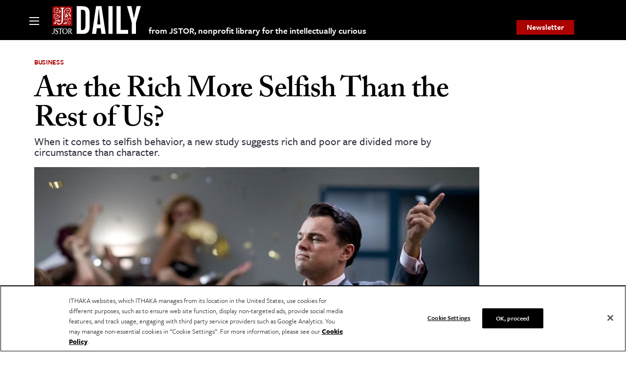

--- FILE ---
content_type: text/html; charset=UTF-8
request_url: https://daily.jstor.org/rich-selfish-rest-us/
body_size: 33496
content:
<!doctype html>
<html class="no-js" lang="en-US" >
	<head>
		<meta charset="UTF-8" /><script type="text/javascript">(window.NREUM||(NREUM={})).init={privacy:{cookies_enabled:false},ajax:{deny_list:["bam.nr-data.net"]},feature_flags:["soft_nav"]};(window.NREUM||(NREUM={})).loader_config={licenseKey:"1bf2c69c97",applicationID:"157999336",browserID:"158430007"};;/*! For license information please see nr-loader-rum-1.308.0.min.js.LICENSE.txt */
(()=>{var e,t,r={163:(e,t,r)=>{"use strict";r.d(t,{j:()=>E});var n=r(384),i=r(1741);var a=r(2555);r(860).K7.genericEvents;const s="experimental.resources",o="register",c=e=>{if(!e||"string"!=typeof e)return!1;try{document.createDocumentFragment().querySelector(e)}catch{return!1}return!0};var d=r(2614),u=r(944),l=r(8122);const f="[data-nr-mask]",g=e=>(0,l.a)(e,(()=>{const e={feature_flags:[],experimental:{allow_registered_children:!1,resources:!1},mask_selector:"*",block_selector:"[data-nr-block]",mask_input_options:{color:!1,date:!1,"datetime-local":!1,email:!1,month:!1,number:!1,range:!1,search:!1,tel:!1,text:!1,time:!1,url:!1,week:!1,textarea:!1,select:!1,password:!0}};return{ajax:{deny_list:void 0,block_internal:!0,enabled:!0,autoStart:!0},api:{get allow_registered_children(){return e.feature_flags.includes(o)||e.experimental.allow_registered_children},set allow_registered_children(t){e.experimental.allow_registered_children=t},duplicate_registered_data:!1},browser_consent_mode:{enabled:!1},distributed_tracing:{enabled:void 0,exclude_newrelic_header:void 0,cors_use_newrelic_header:void 0,cors_use_tracecontext_headers:void 0,allowed_origins:void 0},get feature_flags(){return e.feature_flags},set feature_flags(t){e.feature_flags=t},generic_events:{enabled:!0,autoStart:!0},harvest:{interval:30},jserrors:{enabled:!0,autoStart:!0},logging:{enabled:!0,autoStart:!0},metrics:{enabled:!0,autoStart:!0},obfuscate:void 0,page_action:{enabled:!0},page_view_event:{enabled:!0,autoStart:!0},page_view_timing:{enabled:!0,autoStart:!0},performance:{capture_marks:!1,capture_measures:!1,capture_detail:!0,resources:{get enabled(){return e.feature_flags.includes(s)||e.experimental.resources},set enabled(t){e.experimental.resources=t},asset_types:[],first_party_domains:[],ignore_newrelic:!0}},privacy:{cookies_enabled:!0},proxy:{assets:void 0,beacon:void 0},session:{expiresMs:d.wk,inactiveMs:d.BB},session_replay:{autoStart:!0,enabled:!1,preload:!1,sampling_rate:10,error_sampling_rate:100,collect_fonts:!1,inline_images:!1,fix_stylesheets:!0,mask_all_inputs:!0,get mask_text_selector(){return e.mask_selector},set mask_text_selector(t){c(t)?e.mask_selector="".concat(t,",").concat(f):""===t||null===t?e.mask_selector=f:(0,u.R)(5,t)},get block_class(){return"nr-block"},get ignore_class(){return"nr-ignore"},get mask_text_class(){return"nr-mask"},get block_selector(){return e.block_selector},set block_selector(t){c(t)?e.block_selector+=",".concat(t):""!==t&&(0,u.R)(6,t)},get mask_input_options(){return e.mask_input_options},set mask_input_options(t){t&&"object"==typeof t?e.mask_input_options={...t,password:!0}:(0,u.R)(7,t)}},session_trace:{enabled:!0,autoStart:!0},soft_navigations:{enabled:!0,autoStart:!0},spa:{enabled:!0,autoStart:!0},ssl:void 0,user_actions:{enabled:!0,elementAttributes:["id","className","tagName","type"]}}})());var p=r(6154),m=r(9324);let h=0;const v={buildEnv:m.F3,distMethod:m.Xs,version:m.xv,originTime:p.WN},b={consented:!1},y={appMetadata:{},get consented(){return this.session?.state?.consent||b.consented},set consented(e){b.consented=e},customTransaction:void 0,denyList:void 0,disabled:!1,harvester:void 0,isolatedBacklog:!1,isRecording:!1,loaderType:void 0,maxBytes:3e4,obfuscator:void 0,onerror:void 0,ptid:void 0,releaseIds:{},session:void 0,timeKeeper:void 0,registeredEntities:[],jsAttributesMetadata:{bytes:0},get harvestCount(){return++h}},_=e=>{const t=(0,l.a)(e,y),r=Object.keys(v).reduce((e,t)=>(e[t]={value:v[t],writable:!1,configurable:!0,enumerable:!0},e),{});return Object.defineProperties(t,r)};var w=r(5701);const x=e=>{const t=e.startsWith("http");e+="/",r.p=t?e:"https://"+e};var R=r(7836),k=r(3241);const A={accountID:void 0,trustKey:void 0,agentID:void 0,licenseKey:void 0,applicationID:void 0,xpid:void 0},S=e=>(0,l.a)(e,A),T=new Set;function E(e,t={},r,s){let{init:o,info:c,loader_config:d,runtime:u={},exposed:l=!0}=t;if(!c){const e=(0,n.pV)();o=e.init,c=e.info,d=e.loader_config}e.init=g(o||{}),e.loader_config=S(d||{}),c.jsAttributes??={},p.bv&&(c.jsAttributes.isWorker=!0),e.info=(0,a.D)(c);const f=e.init,m=[c.beacon,c.errorBeacon];T.has(e.agentIdentifier)||(f.proxy.assets&&(x(f.proxy.assets),m.push(f.proxy.assets)),f.proxy.beacon&&m.push(f.proxy.beacon),e.beacons=[...m],function(e){const t=(0,n.pV)();Object.getOwnPropertyNames(i.W.prototype).forEach(r=>{const n=i.W.prototype[r];if("function"!=typeof n||"constructor"===n)return;let a=t[r];e[r]&&!1!==e.exposed&&"micro-agent"!==e.runtime?.loaderType&&(t[r]=(...t)=>{const n=e[r](...t);return a?a(...t):n})})}(e),(0,n.US)("activatedFeatures",w.B)),u.denyList=[...f.ajax.deny_list||[],...f.ajax.block_internal?m:[]],u.ptid=e.agentIdentifier,u.loaderType=r,e.runtime=_(u),T.has(e.agentIdentifier)||(e.ee=R.ee.get(e.agentIdentifier),e.exposed=l,(0,k.W)({agentIdentifier:e.agentIdentifier,drained:!!w.B?.[e.agentIdentifier],type:"lifecycle",name:"initialize",feature:void 0,data:e.config})),T.add(e.agentIdentifier)}},384:(e,t,r)=>{"use strict";r.d(t,{NT:()=>s,US:()=>u,Zm:()=>o,bQ:()=>d,dV:()=>c,pV:()=>l});var n=r(6154),i=r(1863),a=r(1910);const s={beacon:"bam.nr-data.net",errorBeacon:"bam.nr-data.net"};function o(){return n.gm.NREUM||(n.gm.NREUM={}),void 0===n.gm.newrelic&&(n.gm.newrelic=n.gm.NREUM),n.gm.NREUM}function c(){let e=o();return e.o||(e.o={ST:n.gm.setTimeout,SI:n.gm.setImmediate||n.gm.setInterval,CT:n.gm.clearTimeout,XHR:n.gm.XMLHttpRequest,REQ:n.gm.Request,EV:n.gm.Event,PR:n.gm.Promise,MO:n.gm.MutationObserver,FETCH:n.gm.fetch,WS:n.gm.WebSocket},(0,a.i)(...Object.values(e.o))),e}function d(e,t){let r=o();r.initializedAgents??={},t.initializedAt={ms:(0,i.t)(),date:new Date},r.initializedAgents[e]=t}function u(e,t){o()[e]=t}function l(){return function(){let e=o();const t=e.info||{};e.info={beacon:s.beacon,errorBeacon:s.errorBeacon,...t}}(),function(){let e=o();const t=e.init||{};e.init={...t}}(),c(),function(){let e=o();const t=e.loader_config||{};e.loader_config={...t}}(),o()}},782:(e,t,r)=>{"use strict";r.d(t,{T:()=>n});const n=r(860).K7.pageViewTiming},860:(e,t,r)=>{"use strict";r.d(t,{$J:()=>u,K7:()=>c,P3:()=>d,XX:()=>i,Yy:()=>o,df:()=>a,qY:()=>n,v4:()=>s});const n="events",i="jserrors",a="browser/blobs",s="rum",o="browser/logs",c={ajax:"ajax",genericEvents:"generic_events",jserrors:i,logging:"logging",metrics:"metrics",pageAction:"page_action",pageViewEvent:"page_view_event",pageViewTiming:"page_view_timing",sessionReplay:"session_replay",sessionTrace:"session_trace",softNav:"soft_navigations",spa:"spa"},d={[c.pageViewEvent]:1,[c.pageViewTiming]:2,[c.metrics]:3,[c.jserrors]:4,[c.spa]:5,[c.ajax]:6,[c.sessionTrace]:7,[c.softNav]:8,[c.sessionReplay]:9,[c.logging]:10,[c.genericEvents]:11},u={[c.pageViewEvent]:s,[c.pageViewTiming]:n,[c.ajax]:n,[c.spa]:n,[c.softNav]:n,[c.metrics]:i,[c.jserrors]:i,[c.sessionTrace]:a,[c.sessionReplay]:a,[c.logging]:o,[c.genericEvents]:"ins"}},944:(e,t,r)=>{"use strict";r.d(t,{R:()=>i});var n=r(3241);function i(e,t){"function"==typeof console.debug&&(console.debug("New Relic Warning: https://github.com/newrelic/newrelic-browser-agent/blob/main/docs/warning-codes.md#".concat(e),t),(0,n.W)({agentIdentifier:null,drained:null,type:"data",name:"warn",feature:"warn",data:{code:e,secondary:t}}))}},1687:(e,t,r)=>{"use strict";r.d(t,{Ak:()=>d,Ze:()=>f,x3:()=>u});var n=r(3241),i=r(7836),a=r(3606),s=r(860),o=r(2646);const c={};function d(e,t){const r={staged:!1,priority:s.P3[t]||0};l(e),c[e].get(t)||c[e].set(t,r)}function u(e,t){e&&c[e]&&(c[e].get(t)&&c[e].delete(t),p(e,t,!1),c[e].size&&g(e))}function l(e){if(!e)throw new Error("agentIdentifier required");c[e]||(c[e]=new Map)}function f(e="",t="feature",r=!1){if(l(e),!e||!c[e].get(t)||r)return p(e,t);c[e].get(t).staged=!0,g(e)}function g(e){const t=Array.from(c[e]);t.every(([e,t])=>t.staged)&&(t.sort((e,t)=>e[1].priority-t[1].priority),t.forEach(([t])=>{c[e].delete(t),p(e,t)}))}function p(e,t,r=!0){const s=e?i.ee.get(e):i.ee,c=a.i.handlers;if(!s.aborted&&s.backlog&&c){if((0,n.W)({agentIdentifier:e,type:"lifecycle",name:"drain",feature:t}),r){const e=s.backlog[t],r=c[t];if(r){for(let t=0;e&&t<e.length;++t)m(e[t],r);Object.entries(r).forEach(([e,t])=>{Object.values(t||{}).forEach(t=>{t[0]?.on&&t[0]?.context()instanceof o.y&&t[0].on(e,t[1])})})}}s.isolatedBacklog||delete c[t],s.backlog[t]=null,s.emit("drain-"+t,[])}}function m(e,t){var r=e[1];Object.values(t[r]||{}).forEach(t=>{var r=e[0];if(t[0]===r){var n=t[1],i=e[3],a=e[2];n.apply(i,a)}})}},1738:(e,t,r)=>{"use strict";r.d(t,{U:()=>g,Y:()=>f});var n=r(3241),i=r(9908),a=r(1863),s=r(944),o=r(5701),c=r(3969),d=r(8362),u=r(860),l=r(4261);function f(e,t,r,a){const f=a||r;!f||f[e]&&f[e]!==d.d.prototype[e]||(f[e]=function(){(0,i.p)(c.xV,["API/"+e+"/called"],void 0,u.K7.metrics,r.ee),(0,n.W)({agentIdentifier:r.agentIdentifier,drained:!!o.B?.[r.agentIdentifier],type:"data",name:"api",feature:l.Pl+e,data:{}});try{return t.apply(this,arguments)}catch(e){(0,s.R)(23,e)}})}function g(e,t,r,n,s){const o=e.info;null===r?delete o.jsAttributes[t]:o.jsAttributes[t]=r,(s||null===r)&&(0,i.p)(l.Pl+n,[(0,a.t)(),t,r],void 0,"session",e.ee)}},1741:(e,t,r)=>{"use strict";r.d(t,{W:()=>a});var n=r(944),i=r(4261);class a{#e(e,...t){if(this[e]!==a.prototype[e])return this[e](...t);(0,n.R)(35,e)}addPageAction(e,t){return this.#e(i.hG,e,t)}register(e){return this.#e(i.eY,e)}recordCustomEvent(e,t){return this.#e(i.fF,e,t)}setPageViewName(e,t){return this.#e(i.Fw,e,t)}setCustomAttribute(e,t,r){return this.#e(i.cD,e,t,r)}noticeError(e,t){return this.#e(i.o5,e,t)}setUserId(e,t=!1){return this.#e(i.Dl,e,t)}setApplicationVersion(e){return this.#e(i.nb,e)}setErrorHandler(e){return this.#e(i.bt,e)}addRelease(e,t){return this.#e(i.k6,e,t)}log(e,t){return this.#e(i.$9,e,t)}start(){return this.#e(i.d3)}finished(e){return this.#e(i.BL,e)}recordReplay(){return this.#e(i.CH)}pauseReplay(){return this.#e(i.Tb)}addToTrace(e){return this.#e(i.U2,e)}setCurrentRouteName(e){return this.#e(i.PA,e)}interaction(e){return this.#e(i.dT,e)}wrapLogger(e,t,r){return this.#e(i.Wb,e,t,r)}measure(e,t){return this.#e(i.V1,e,t)}consent(e){return this.#e(i.Pv,e)}}},1863:(e,t,r)=>{"use strict";function n(){return Math.floor(performance.now())}r.d(t,{t:()=>n})},1910:(e,t,r)=>{"use strict";r.d(t,{i:()=>a});var n=r(944);const i=new Map;function a(...e){return e.every(e=>{if(i.has(e))return i.get(e);const t="function"==typeof e?e.toString():"",r=t.includes("[native code]"),a=t.includes("nrWrapper");return r||a||(0,n.R)(64,e?.name||t),i.set(e,r),r})}},2555:(e,t,r)=>{"use strict";r.d(t,{D:()=>o,f:()=>s});var n=r(384),i=r(8122);const a={beacon:n.NT.beacon,errorBeacon:n.NT.errorBeacon,licenseKey:void 0,applicationID:void 0,sa:void 0,queueTime:void 0,applicationTime:void 0,ttGuid:void 0,user:void 0,account:void 0,product:void 0,extra:void 0,jsAttributes:{},userAttributes:void 0,atts:void 0,transactionName:void 0,tNamePlain:void 0};function s(e){try{return!!e.licenseKey&&!!e.errorBeacon&&!!e.applicationID}catch(e){return!1}}const o=e=>(0,i.a)(e,a)},2614:(e,t,r)=>{"use strict";r.d(t,{BB:()=>s,H3:()=>n,g:()=>d,iL:()=>c,tS:()=>o,uh:()=>i,wk:()=>a});const n="NRBA",i="SESSION",a=144e5,s=18e5,o={STARTED:"session-started",PAUSE:"session-pause",RESET:"session-reset",RESUME:"session-resume",UPDATE:"session-update"},c={SAME_TAB:"same-tab",CROSS_TAB:"cross-tab"},d={OFF:0,FULL:1,ERROR:2}},2646:(e,t,r)=>{"use strict";r.d(t,{y:()=>n});class n{constructor(e){this.contextId=e}}},2843:(e,t,r)=>{"use strict";r.d(t,{G:()=>a,u:()=>i});var n=r(3878);function i(e,t=!1,r,i){(0,n.DD)("visibilitychange",function(){if(t)return void("hidden"===document.visibilityState&&e());e(document.visibilityState)},r,i)}function a(e,t,r){(0,n.sp)("pagehide",e,t,r)}},3241:(e,t,r)=>{"use strict";r.d(t,{W:()=>a});var n=r(6154);const i="newrelic";function a(e={}){try{n.gm.dispatchEvent(new CustomEvent(i,{detail:e}))}catch(e){}}},3606:(e,t,r)=>{"use strict";r.d(t,{i:()=>a});var n=r(9908);a.on=s;var i=a.handlers={};function a(e,t,r,a){s(a||n.d,i,e,t,r)}function s(e,t,r,i,a){a||(a="feature"),e||(e=n.d);var s=t[a]=t[a]||{};(s[r]=s[r]||[]).push([e,i])}},3878:(e,t,r)=>{"use strict";function n(e,t){return{capture:e,passive:!1,signal:t}}function i(e,t,r=!1,i){window.addEventListener(e,t,n(r,i))}function a(e,t,r=!1,i){document.addEventListener(e,t,n(r,i))}r.d(t,{DD:()=>a,jT:()=>n,sp:()=>i})},3969:(e,t,r)=>{"use strict";r.d(t,{TZ:()=>n,XG:()=>o,rs:()=>i,xV:()=>s,z_:()=>a});const n=r(860).K7.metrics,i="sm",a="cm",s="storeSupportabilityMetrics",o="storeEventMetrics"},4234:(e,t,r)=>{"use strict";r.d(t,{W:()=>a});var n=r(7836),i=r(1687);class a{constructor(e,t){this.agentIdentifier=e,this.ee=n.ee.get(e),this.featureName=t,this.blocked=!1}deregisterDrain(){(0,i.x3)(this.agentIdentifier,this.featureName)}}},4261:(e,t,r)=>{"use strict";r.d(t,{$9:()=>d,BL:()=>o,CH:()=>g,Dl:()=>_,Fw:()=>y,PA:()=>h,Pl:()=>n,Pv:()=>k,Tb:()=>l,U2:()=>a,V1:()=>R,Wb:()=>x,bt:()=>b,cD:()=>v,d3:()=>w,dT:()=>c,eY:()=>p,fF:()=>f,hG:()=>i,k6:()=>s,nb:()=>m,o5:()=>u});const n="api-",i="addPageAction",a="addToTrace",s="addRelease",o="finished",c="interaction",d="log",u="noticeError",l="pauseReplay",f="recordCustomEvent",g="recordReplay",p="register",m="setApplicationVersion",h="setCurrentRouteName",v="setCustomAttribute",b="setErrorHandler",y="setPageViewName",_="setUserId",w="start",x="wrapLogger",R="measure",k="consent"},5289:(e,t,r)=>{"use strict";r.d(t,{GG:()=>s,Qr:()=>c,sB:()=>o});var n=r(3878),i=r(6389);function a(){return"undefined"==typeof document||"complete"===document.readyState}function s(e,t){if(a())return e();const r=(0,i.J)(e),s=setInterval(()=>{a()&&(clearInterval(s),r())},500);(0,n.sp)("load",r,t)}function o(e){if(a())return e();(0,n.DD)("DOMContentLoaded",e)}function c(e){if(a())return e();(0,n.sp)("popstate",e)}},5607:(e,t,r)=>{"use strict";r.d(t,{W:()=>n});const n=(0,r(9566).bz)()},5701:(e,t,r)=>{"use strict";r.d(t,{B:()=>a,t:()=>s});var n=r(3241);const i=new Set,a={};function s(e,t){const r=t.agentIdentifier;a[r]??={},e&&"object"==typeof e&&(i.has(r)||(t.ee.emit("rumresp",[e]),a[r]=e,i.add(r),(0,n.W)({agentIdentifier:r,loaded:!0,drained:!0,type:"lifecycle",name:"load",feature:void 0,data:e})))}},6154:(e,t,r)=>{"use strict";r.d(t,{OF:()=>c,RI:()=>i,WN:()=>u,bv:()=>a,eN:()=>l,gm:()=>s,mw:()=>o,sb:()=>d});var n=r(1863);const i="undefined"!=typeof window&&!!window.document,a="undefined"!=typeof WorkerGlobalScope&&("undefined"!=typeof self&&self instanceof WorkerGlobalScope&&self.navigator instanceof WorkerNavigator||"undefined"!=typeof globalThis&&globalThis instanceof WorkerGlobalScope&&globalThis.navigator instanceof WorkerNavigator),s=i?window:"undefined"!=typeof WorkerGlobalScope&&("undefined"!=typeof self&&self instanceof WorkerGlobalScope&&self||"undefined"!=typeof globalThis&&globalThis instanceof WorkerGlobalScope&&globalThis),o=Boolean("hidden"===s?.document?.visibilityState),c=/iPad|iPhone|iPod/.test(s.navigator?.userAgent),d=c&&"undefined"==typeof SharedWorker,u=((()=>{const e=s.navigator?.userAgent?.match(/Firefox[/\s](\d+\.\d+)/);Array.isArray(e)&&e.length>=2&&e[1]})(),Date.now()-(0,n.t)()),l=()=>"undefined"!=typeof PerformanceNavigationTiming&&s?.performance?.getEntriesByType("navigation")?.[0]?.responseStart},6389:(e,t,r)=>{"use strict";function n(e,t=500,r={}){const n=r?.leading||!1;let i;return(...r)=>{n&&void 0===i&&(e.apply(this,r),i=setTimeout(()=>{i=clearTimeout(i)},t)),n||(clearTimeout(i),i=setTimeout(()=>{e.apply(this,r)},t))}}function i(e){let t=!1;return(...r)=>{t||(t=!0,e.apply(this,r))}}r.d(t,{J:()=>i,s:()=>n})},6630:(e,t,r)=>{"use strict";r.d(t,{T:()=>n});const n=r(860).K7.pageViewEvent},7699:(e,t,r)=>{"use strict";r.d(t,{It:()=>a,KC:()=>o,No:()=>i,qh:()=>s});var n=r(860);const i=16e3,a=1e6,s="SESSION_ERROR",o={[n.K7.logging]:!0,[n.K7.genericEvents]:!1,[n.K7.jserrors]:!1,[n.K7.ajax]:!1}},7836:(e,t,r)=>{"use strict";r.d(t,{P:()=>o,ee:()=>c});var n=r(384),i=r(8990),a=r(2646),s=r(5607);const o="nr@context:".concat(s.W),c=function e(t,r){var n={},s={},u={},l=!1;try{l=16===r.length&&d.initializedAgents?.[r]?.runtime.isolatedBacklog}catch(e){}var f={on:p,addEventListener:p,removeEventListener:function(e,t){var r=n[e];if(!r)return;for(var i=0;i<r.length;i++)r[i]===t&&r.splice(i,1)},emit:function(e,r,n,i,a){!1!==a&&(a=!0);if(c.aborted&&!i)return;t&&a&&t.emit(e,r,n);var o=g(n);m(e).forEach(e=>{e.apply(o,r)});var d=v()[s[e]];d&&d.push([f,e,r,o]);return o},get:h,listeners:m,context:g,buffer:function(e,t){const r=v();if(t=t||"feature",f.aborted)return;Object.entries(e||{}).forEach(([e,n])=>{s[n]=t,t in r||(r[t]=[])})},abort:function(){f._aborted=!0,Object.keys(f.backlog).forEach(e=>{delete f.backlog[e]})},isBuffering:function(e){return!!v()[s[e]]},debugId:r,backlog:l?{}:t&&"object"==typeof t.backlog?t.backlog:{},isolatedBacklog:l};return Object.defineProperty(f,"aborted",{get:()=>{let e=f._aborted||!1;return e||(t&&(e=t.aborted),e)}}),f;function g(e){return e&&e instanceof a.y?e:e?(0,i.I)(e,o,()=>new a.y(o)):new a.y(o)}function p(e,t){n[e]=m(e).concat(t)}function m(e){return n[e]||[]}function h(t){return u[t]=u[t]||e(f,t)}function v(){return f.backlog}}(void 0,"globalEE"),d=(0,n.Zm)();d.ee||(d.ee=c)},8122:(e,t,r)=>{"use strict";r.d(t,{a:()=>i});var n=r(944);function i(e,t){try{if(!e||"object"!=typeof e)return(0,n.R)(3);if(!t||"object"!=typeof t)return(0,n.R)(4);const r=Object.create(Object.getPrototypeOf(t),Object.getOwnPropertyDescriptors(t)),a=0===Object.keys(r).length?e:r;for(let s in a)if(void 0!==e[s])try{if(null===e[s]){r[s]=null;continue}Array.isArray(e[s])&&Array.isArray(t[s])?r[s]=Array.from(new Set([...e[s],...t[s]])):"object"==typeof e[s]&&"object"==typeof t[s]?r[s]=i(e[s],t[s]):r[s]=e[s]}catch(e){r[s]||(0,n.R)(1,e)}return r}catch(e){(0,n.R)(2,e)}}},8362:(e,t,r)=>{"use strict";r.d(t,{d:()=>a});var n=r(9566),i=r(1741);class a extends i.W{agentIdentifier=(0,n.LA)(16)}},8374:(e,t,r)=>{r.nc=(()=>{try{return document?.currentScript?.nonce}catch(e){}return""})()},8990:(e,t,r)=>{"use strict";r.d(t,{I:()=>i});var n=Object.prototype.hasOwnProperty;function i(e,t,r){if(n.call(e,t))return e[t];var i=r();if(Object.defineProperty&&Object.keys)try{return Object.defineProperty(e,t,{value:i,writable:!0,enumerable:!1}),i}catch(e){}return e[t]=i,i}},9324:(e,t,r)=>{"use strict";r.d(t,{F3:()=>i,Xs:()=>a,xv:()=>n});const n="1.308.0",i="PROD",a="CDN"},9566:(e,t,r)=>{"use strict";r.d(t,{LA:()=>o,bz:()=>s});var n=r(6154);const i="xxxxxxxx-xxxx-4xxx-yxxx-xxxxxxxxxxxx";function a(e,t){return e?15&e[t]:16*Math.random()|0}function s(){const e=n.gm?.crypto||n.gm?.msCrypto;let t,r=0;return e&&e.getRandomValues&&(t=e.getRandomValues(new Uint8Array(30))),i.split("").map(e=>"x"===e?a(t,r++).toString(16):"y"===e?(3&a()|8).toString(16):e).join("")}function o(e){const t=n.gm?.crypto||n.gm?.msCrypto;let r,i=0;t&&t.getRandomValues&&(r=t.getRandomValues(new Uint8Array(e)));const s=[];for(var o=0;o<e;o++)s.push(a(r,i++).toString(16));return s.join("")}},9908:(e,t,r)=>{"use strict";r.d(t,{d:()=>n,p:()=>i});var n=r(7836).ee.get("handle");function i(e,t,r,i,a){a?(a.buffer([e],i),a.emit(e,t,r)):(n.buffer([e],i),n.emit(e,t,r))}}},n={};function i(e){var t=n[e];if(void 0!==t)return t.exports;var a=n[e]={exports:{}};return r[e](a,a.exports,i),a.exports}i.m=r,i.d=(e,t)=>{for(var r in t)i.o(t,r)&&!i.o(e,r)&&Object.defineProperty(e,r,{enumerable:!0,get:t[r]})},i.f={},i.e=e=>Promise.all(Object.keys(i.f).reduce((t,r)=>(i.f[r](e,t),t),[])),i.u=e=>"nr-rum-1.308.0.min.js",i.o=(e,t)=>Object.prototype.hasOwnProperty.call(e,t),e={},t="NRBA-1.308.0.PROD:",i.l=(r,n,a,s)=>{if(e[r])e[r].push(n);else{var o,c;if(void 0!==a)for(var d=document.getElementsByTagName("script"),u=0;u<d.length;u++){var l=d[u];if(l.getAttribute("src")==r||l.getAttribute("data-webpack")==t+a){o=l;break}}if(!o){c=!0;var f={296:"sha512-+MIMDsOcckGXa1EdWHqFNv7P+JUkd5kQwCBr3KE6uCvnsBNUrdSt4a/3/L4j4TxtnaMNjHpza2/erNQbpacJQA=="};(o=document.createElement("script")).charset="utf-8",i.nc&&o.setAttribute("nonce",i.nc),o.setAttribute("data-webpack",t+a),o.src=r,0!==o.src.indexOf(window.location.origin+"/")&&(o.crossOrigin="anonymous"),f[s]&&(o.integrity=f[s])}e[r]=[n];var g=(t,n)=>{o.onerror=o.onload=null,clearTimeout(p);var i=e[r];if(delete e[r],o.parentNode&&o.parentNode.removeChild(o),i&&i.forEach(e=>e(n)),t)return t(n)},p=setTimeout(g.bind(null,void 0,{type:"timeout",target:o}),12e4);o.onerror=g.bind(null,o.onerror),o.onload=g.bind(null,o.onload),c&&document.head.appendChild(o)}},i.r=e=>{"undefined"!=typeof Symbol&&Symbol.toStringTag&&Object.defineProperty(e,Symbol.toStringTag,{value:"Module"}),Object.defineProperty(e,"__esModule",{value:!0})},i.p="https://js-agent.newrelic.com/",(()=>{var e={374:0,840:0};i.f.j=(t,r)=>{var n=i.o(e,t)?e[t]:void 0;if(0!==n)if(n)r.push(n[2]);else{var a=new Promise((r,i)=>n=e[t]=[r,i]);r.push(n[2]=a);var s=i.p+i.u(t),o=new Error;i.l(s,r=>{if(i.o(e,t)&&(0!==(n=e[t])&&(e[t]=void 0),n)){var a=r&&("load"===r.type?"missing":r.type),s=r&&r.target&&r.target.src;o.message="Loading chunk "+t+" failed: ("+a+": "+s+")",o.name="ChunkLoadError",o.type=a,o.request=s,n[1](o)}},"chunk-"+t,t)}};var t=(t,r)=>{var n,a,[s,o,c]=r,d=0;if(s.some(t=>0!==e[t])){for(n in o)i.o(o,n)&&(i.m[n]=o[n]);if(c)c(i)}for(t&&t(r);d<s.length;d++)a=s[d],i.o(e,a)&&e[a]&&e[a][0](),e[a]=0},r=self["webpackChunk:NRBA-1.308.0.PROD"]=self["webpackChunk:NRBA-1.308.0.PROD"]||[];r.forEach(t.bind(null,0)),r.push=t.bind(null,r.push.bind(r))})(),(()=>{"use strict";i(8374);var e=i(8362),t=i(860);const r=Object.values(t.K7);var n=i(163);var a=i(9908),s=i(1863),o=i(4261),c=i(1738);var d=i(1687),u=i(4234),l=i(5289),f=i(6154),g=i(944),p=i(384);const m=e=>f.RI&&!0===e?.privacy.cookies_enabled;function h(e){return!!(0,p.dV)().o.MO&&m(e)&&!0===e?.session_trace.enabled}var v=i(6389),b=i(7699);class y extends u.W{constructor(e,t){super(e.agentIdentifier,t),this.agentRef=e,this.abortHandler=void 0,this.featAggregate=void 0,this.loadedSuccessfully=void 0,this.onAggregateImported=new Promise(e=>{this.loadedSuccessfully=e}),this.deferred=Promise.resolve(),!1===e.init[this.featureName].autoStart?this.deferred=new Promise((t,r)=>{this.ee.on("manual-start-all",(0,v.J)(()=>{(0,d.Ak)(e.agentIdentifier,this.featureName),t()}))}):(0,d.Ak)(e.agentIdentifier,t)}importAggregator(e,t,r={}){if(this.featAggregate)return;const n=async()=>{let n;await this.deferred;try{if(m(e.init)){const{setupAgentSession:t}=await i.e(296).then(i.bind(i,3305));n=t(e)}}catch(e){(0,g.R)(20,e),this.ee.emit("internal-error",[e]),(0,a.p)(b.qh,[e],void 0,this.featureName,this.ee)}try{if(!this.#t(this.featureName,n,e.init))return(0,d.Ze)(this.agentIdentifier,this.featureName),void this.loadedSuccessfully(!1);const{Aggregate:i}=await t();this.featAggregate=new i(e,r),e.runtime.harvester.initializedAggregates.push(this.featAggregate),this.loadedSuccessfully(!0)}catch(e){(0,g.R)(34,e),this.abortHandler?.(),(0,d.Ze)(this.agentIdentifier,this.featureName,!0),this.loadedSuccessfully(!1),this.ee&&this.ee.abort()}};f.RI?(0,l.GG)(()=>n(),!0):n()}#t(e,r,n){if(this.blocked)return!1;switch(e){case t.K7.sessionReplay:return h(n)&&!!r;case t.K7.sessionTrace:return!!r;default:return!0}}}var _=i(6630),w=i(2614),x=i(3241);class R extends y{static featureName=_.T;constructor(e){var t;super(e,_.T),this.setupInspectionEvents(e.agentIdentifier),t=e,(0,c.Y)(o.Fw,function(e,r){"string"==typeof e&&("/"!==e.charAt(0)&&(e="/"+e),t.runtime.customTransaction=(r||"http://custom.transaction")+e,(0,a.p)(o.Pl+o.Fw,[(0,s.t)()],void 0,void 0,t.ee))},t),this.importAggregator(e,()=>i.e(296).then(i.bind(i,3943)))}setupInspectionEvents(e){const t=(t,r)=>{t&&(0,x.W)({agentIdentifier:e,timeStamp:t.timeStamp,loaded:"complete"===t.target.readyState,type:"window",name:r,data:t.target.location+""})};(0,l.sB)(e=>{t(e,"DOMContentLoaded")}),(0,l.GG)(e=>{t(e,"load")}),(0,l.Qr)(e=>{t(e,"navigate")}),this.ee.on(w.tS.UPDATE,(t,r)=>{(0,x.W)({agentIdentifier:e,type:"lifecycle",name:"session",data:r})})}}class k extends e.d{constructor(e){var t;(super(),f.gm)?(this.features={},(0,p.bQ)(this.agentIdentifier,this),this.desiredFeatures=new Set(e.features||[]),this.desiredFeatures.add(R),(0,n.j)(this,e,e.loaderType||"agent"),t=this,(0,c.Y)(o.cD,function(e,r,n=!1){if("string"==typeof e){if(["string","number","boolean"].includes(typeof r)||null===r)return(0,c.U)(t,e,r,o.cD,n);(0,g.R)(40,typeof r)}else(0,g.R)(39,typeof e)},t),function(e){(0,c.Y)(o.Dl,function(t,r=!1){if("string"!=typeof t&&null!==t)return void(0,g.R)(41,typeof t);const n=e.info.jsAttributes["enduser.id"];r&&null!=n&&n!==t?(0,a.p)(o.Pl+"setUserIdAndResetSession",[t],void 0,"session",e.ee):(0,c.U)(e,"enduser.id",t,o.Dl,!0)},e)}(this),function(e){(0,c.Y)(o.nb,function(t){if("string"==typeof t||null===t)return(0,c.U)(e,"application.version",t,o.nb,!1);(0,g.R)(42,typeof t)},e)}(this),function(e){(0,c.Y)(o.d3,function(){e.ee.emit("manual-start-all")},e)}(this),function(e){(0,c.Y)(o.Pv,function(t=!0){if("boolean"==typeof t){if((0,a.p)(o.Pl+o.Pv,[t],void 0,"session",e.ee),e.runtime.consented=t,t){const t=e.features.page_view_event;t.onAggregateImported.then(e=>{const r=t.featAggregate;e&&!r.sentRum&&r.sendRum()})}}else(0,g.R)(65,typeof t)},e)}(this),this.run()):(0,g.R)(21)}get config(){return{info:this.info,init:this.init,loader_config:this.loader_config,runtime:this.runtime}}get api(){return this}run(){try{const e=function(e){const t={};return r.forEach(r=>{t[r]=!!e[r]?.enabled}),t}(this.init),n=[...this.desiredFeatures];n.sort((e,r)=>t.P3[e.featureName]-t.P3[r.featureName]),n.forEach(r=>{if(!e[r.featureName]&&r.featureName!==t.K7.pageViewEvent)return;if(r.featureName===t.K7.spa)return void(0,g.R)(67);const n=function(e){switch(e){case t.K7.ajax:return[t.K7.jserrors];case t.K7.sessionTrace:return[t.K7.ajax,t.K7.pageViewEvent];case t.K7.sessionReplay:return[t.K7.sessionTrace];case t.K7.pageViewTiming:return[t.K7.pageViewEvent];default:return[]}}(r.featureName).filter(e=>!(e in this.features));n.length>0&&(0,g.R)(36,{targetFeature:r.featureName,missingDependencies:n}),this.features[r.featureName]=new r(this)})}catch(e){(0,g.R)(22,e);for(const e in this.features)this.features[e].abortHandler?.();const t=(0,p.Zm)();delete t.initializedAgents[this.agentIdentifier]?.features,delete this.sharedAggregator;return t.ee.get(this.agentIdentifier).abort(),!1}}}var A=i(2843),S=i(782);class T extends y{static featureName=S.T;constructor(e){super(e,S.T),f.RI&&((0,A.u)(()=>(0,a.p)("docHidden",[(0,s.t)()],void 0,S.T,this.ee),!0),(0,A.G)(()=>(0,a.p)("winPagehide",[(0,s.t)()],void 0,S.T,this.ee)),this.importAggregator(e,()=>i.e(296).then(i.bind(i,2117))))}}var E=i(3969);class I extends y{static featureName=E.TZ;constructor(e){super(e,E.TZ),f.RI&&document.addEventListener("securitypolicyviolation",e=>{(0,a.p)(E.xV,["Generic/CSPViolation/Detected"],void 0,this.featureName,this.ee)}),this.importAggregator(e,()=>i.e(296).then(i.bind(i,9623)))}}new k({features:[R,T,I],loaderType:"lite"})})()})();</script>
		<meta name="viewport" content="width=device-width, initial-scale=1.0" />
		<meta name='robots' content='index, follow, max-image-preview:large, max-snippet:-1, max-video-preview:-1' />
	<style>img:is([sizes="auto" i], [sizes^="auto," i]) { contain-intrinsic-size: 3000px 1500px }</style>
			<!-- Custom Data Layer for Google Tag Manager -->
		<script id="dataLayerUpdate">
            var dataLayer = window.dataLayer = window.dataLayer || [];
            dataLayer.push({
    "section": "Business",
    "column": "",
    "series": "",
    "author": "Jan Stoop, James Andreoni, Nikos Nikiforakis",
    "journal": "The American Economic Review",
    "publishDate": "20170418",
    "age": 3198,
    "contentType": "Long Reads",
    "wordCount": 1373,
    "pageTitle": "Are the Rich More Selfish Than the Rest of Us? - JSTOR Daily",
    "pageType": "article",
    "loggedIn": "no"
});
		</script>
		<!-- End Custom Data Layer for Google Tag Manager -->
			<!-- Google Tag Manager -->
	<script>(function(w,d,s,l,i){w[l]=w[l]||[];w[l].push({'gtm.start':
            new Date().getTime(),event:'gtm.js'});var f=d.getElementsByTagName(s)[0],
            j=d.createElement(s),dl=l!='dataLayer'?'&l='+l:'';j.async=true;j.src=
            'https://www.googletagmanager.com/gtm.js?id='+i+dl;f.parentNode.insertBefore(j,f);
        })(window,document,'script','dataLayer','GTM-W3S34Q8');</script>
	<!-- End Google Tag Manager -->
	
	<!-- This site is optimized with the Yoast SEO plugin v26.0 - https://yoast.com/wordpress/plugins/seo/ -->
	<title>Are the Rich More Selfish Than the Rest of Us? - JSTOR Daily</title>
	<meta name="description" content="When it comes to selfish behavior, a new study suggests rich and poor are divided more by circumstance than character." />
	<link rel="canonical" href="https://daily.jstor.org/rich-selfish-rest-us/" />
	<meta property="og:locale" content="en_US" />
	<meta property="og:type" content="article" />
	<meta property="og:title" content="Are the Rich More Selfish Than the Rest of Us? - JSTOR Daily" />
	<meta property="og:description" content="When it comes to selfish behavior, a new study suggests rich and poor are divided more by circumstance than character." />
	<meta property="og:url" content="https://daily.jstor.org/rich-selfish-rest-us/" />
	<meta property="og:site_name" content="JSTOR Daily" />
	<meta property="article:publisher" content="https://www.facebook.com/JSTOR.org" />
	<meta property="article:published_time" content="2017-04-18T17:57:02+00:00" />
	<meta property="article:modified_time" content="2017-07-14T20:41:22+00:00" />
	<meta property="og:image" content="https://daily.jstor.org/wp-content/uploads/2017/04/Wolf_Wall_St_1050_700.jpeg" />
	<meta property="og:image:width" content="1050" />
	<meta property="og:image:height" content="700" />
	<meta property="og:image:type" content="image/jpeg" />
	<meta name="author" content="Jan Stoop, James Andreoni, Nikos Nikiforakis" />
	<meta name="twitter:card" content="summary_large_image" />
	<meta name="twitter:creator" content="@JSTOR_Daily" />
	<meta name="twitter:site" content="@JSTOR_Daily" />
	<script type="application/ld+json" class="yoast-schema-graph">{"@context":"https://schema.org","@graph":[{"@type":"Article","@id":"https://daily.jstor.org/rich-selfish-rest-us/#article","isPartOf":{"@id":"https://daily.jstor.org/rich-selfish-rest-us/"},"author":{"name":"Jan Stoop, James Andreoni, Nikos Nikiforakis","@id":"https://daily.jstor.org/#/schema/person/84415ee0c055310bb6265fa23877026e"},"headline":"Are the Rich More Selfish Than the Rest of Us?","datePublished":"2017-04-18T17:57:02+00:00","dateModified":"2017-07-14T20:41:22+00:00","mainEntityOfPage":{"@id":"https://daily.jstor.org/rich-selfish-rest-us/"},"wordCount":1177,"publisher":{"@id":"https://daily.jstor.org/#organization"},"image":{"@id":"https://daily.jstor.org/rich-selfish-rest-us/#primaryimage"},"thumbnailUrl":"https://daily.jstor.org/wp-content/uploads/2017/04/Wolf_Wall_St_1050_700.jpeg","keywords":["executives","inequality","The Conversation","wealth"],"articleSection":["Business","Business &amp; Economics"],"inLanguage":"en-US"},{"@type":"WebPage","@id":"https://daily.jstor.org/rich-selfish-rest-us/","url":"https://daily.jstor.org/rich-selfish-rest-us/","name":"Are the Rich More Selfish Than the Rest of Us? - JSTOR Daily","isPartOf":{"@id":"https://daily.jstor.org/#website"},"primaryImageOfPage":{"@id":"https://daily.jstor.org/rich-selfish-rest-us/#primaryimage"},"image":{"@id":"https://daily.jstor.org/rich-selfish-rest-us/#primaryimage"},"thumbnailUrl":"https://daily.jstor.org/wp-content/uploads/2017/04/Wolf_Wall_St_1050_700.jpeg","datePublished":"2017-04-18T17:57:02+00:00","dateModified":"2017-07-14T20:41:22+00:00","description":"When it comes to selfish behavior, a new study suggests rich and poor are divided more by circumstance than character.","breadcrumb":{"@id":"https://daily.jstor.org/rich-selfish-rest-us/#breadcrumb"},"inLanguage":"en-US","potentialAction":[{"@type":"ReadAction","target":["https://daily.jstor.org/rich-selfish-rest-us/"]}]},{"@type":"ImageObject","inLanguage":"en-US","@id":"https://daily.jstor.org/rich-selfish-rest-us/#primaryimage","url":"https://daily.jstor.org/wp-content/uploads/2017/04/Wolf_Wall_St_1050_700.jpeg","contentUrl":"https://daily.jstor.org/wp-content/uploads/2017/04/Wolf_Wall_St_1050_700.jpeg","width":1050,"height":700,"caption":"www.hdfinewallpapers.com"},{"@type":"BreadcrumbList","@id":"https://daily.jstor.org/rich-selfish-rest-us/#breadcrumb","itemListElement":[{"@type":"ListItem","position":1,"name":"Home","item":"https://daily.jstor.org/"},{"@type":"ListItem","position":2,"name":"Archive of Most Recent Posts","item":"https://daily.jstor.org/archives/"},{"@type":"ListItem","position":3,"name":"Are the Rich More Selfish Than the Rest of Us?"}]},{"@type":"WebSite","@id":"https://daily.jstor.org/#website","url":"https://daily.jstor.org/","name":"JSTOR Daily","description":"from JSTOR, nonprofit library for the intellectually curious","publisher":{"@id":"https://daily.jstor.org/#organization"},"potentialAction":[{"@type":"SearchAction","target":{"@type":"EntryPoint","urlTemplate":"https://daily.jstor.org/?s={search_term_string}"},"query-input":{"@type":"PropertyValueSpecification","valueRequired":true,"valueName":"search_term_string"}}],"inLanguage":"en-US"},{"@type":"Organization","@id":"https://daily.jstor.org/#organization","name":"JSTOR Daily","url":"https://daily.jstor.org/","logo":{"@type":"ImageObject","inLanguage":"en-US","@id":"https://daily.jstor.org/#/schema/logo/image/","url":"https://daily.jstor.org/wp-content/uploads/2016/08/J_Daily-Logo_04_350w.png","contentUrl":"https://daily.jstor.org/wp-content/uploads/2016/08/J_Daily-Logo_04_350w.png","width":351,"height":111,"caption":"JSTOR Daily"},"image":{"@id":"https://daily.jstor.org/#/schema/logo/image/"},"sameAs":["https://www.facebook.com/JSTOR.org","https://x.com/JSTOR_Daily"]},{"@type":"Person","@id":"https://daily.jstor.org/#/schema/person/84415ee0c055310bb6265fa23877026e","name":"Jan Stoop, James Andreoni, Nikos Nikiforakis","image":{"@type":"ImageObject","inLanguage":"en-US","@id":"https://daily.jstor.org/#/schema/person/image/","url":"https://secure.gravatar.com/avatar/19401a4db3752d843a0ab55a49dbbd49308ac5a175d23c06206fcace5e5c1db9?s=96&d=wp_user_avatar&r=g","contentUrl":"https://secure.gravatar.com/avatar/19401a4db3752d843a0ab55a49dbbd49308ac5a175d23c06206fcace5e5c1db9?s=96&d=wp_user_avatar&r=g","caption":"Jan Stoop, James Andreoni, Nikos Nikiforakis"},"description":"Jan Stoop is an Associate Professor at the Erasmus School of Economics in Rotterdam, the Netherlands. || James Andreoni is a Professor of Economics at the University of California San Diego. || Nikos Nikiforakis is currently Editor-in-Chief at the Journal of the Economic Science Association, Associate Editor at the European Economic Review, and on the editorial board of the Journal of Behavioral and Experimental Economics."}]}</script>
	<!-- / Yoast SEO plugin. -->


<link rel='dns-prefetch' href='//cdn.jsdelivr.net' />
<link rel='dns-prefetch' href='//use.fontawesome.com' />
<link rel='dns-prefetch' href='//use.typekit.net' />
<link rel='stylesheet' id='wp-block-library-css' href='https://daily.jstor.org/wp-includes/css/dist/block-library/style.min.css?ver=6.8.3' type='text/css' media='all' />
<style id='classic-theme-styles-inline-css' type='text/css'>
/*! This file is auto-generated */
.wp-block-button__link{color:#fff;background-color:#32373c;border-radius:9999px;box-shadow:none;text-decoration:none;padding:calc(.667em + 2px) calc(1.333em + 2px);font-size:1.125em}.wp-block-file__button{background:#32373c;color:#fff;text-decoration:none}
</style>
<link rel='stylesheet' id='wp-components-css' href='https://daily.jstor.org/wp-includes/css/dist/components/style.min.css?ver=6.8.3' type='text/css' media='all' />
<link rel='stylesheet' id='wp-preferences-css' href='https://daily.jstor.org/wp-includes/css/dist/preferences/style.min.css?ver=6.8.3' type='text/css' media='all' />
<link rel='stylesheet' id='wp-block-editor-css' href='https://daily.jstor.org/wp-includes/css/dist/block-editor/style.min.css?ver=6.8.3' type='text/css' media='all' />
<link rel='stylesheet' id='popup-maker-block-library-style-css' href='https://daily.jstor.org/wp-content/plugins/popup-maker/dist/packages/block-library-style.css?ver=dbea705cfafe089d65f1' type='text/css' media='all' />
<style id='global-styles-inline-css' type='text/css'>
:root{--wp--preset--aspect-ratio--square: 1;--wp--preset--aspect-ratio--4-3: 4/3;--wp--preset--aspect-ratio--3-4: 3/4;--wp--preset--aspect-ratio--3-2: 3/2;--wp--preset--aspect-ratio--2-3: 2/3;--wp--preset--aspect-ratio--16-9: 16/9;--wp--preset--aspect-ratio--9-16: 9/16;--wp--preset--color--black: #000000;--wp--preset--color--cyan-bluish-gray: #abb8c3;--wp--preset--color--white: #ffffff;--wp--preset--color--pale-pink: #f78da7;--wp--preset--color--vivid-red: #cf2e2e;--wp--preset--color--luminous-vivid-orange: #ff6900;--wp--preset--color--luminous-vivid-amber: #fcb900;--wp--preset--color--light-green-cyan: #7bdcb5;--wp--preset--color--vivid-green-cyan: #00d084;--wp--preset--color--pale-cyan-blue: #8ed1fc;--wp--preset--color--vivid-cyan-blue: #0693e3;--wp--preset--color--vivid-purple: #9b51e0;--wp--preset--gradient--vivid-cyan-blue-to-vivid-purple: linear-gradient(135deg,rgba(6,147,227,1) 0%,rgb(155,81,224) 100%);--wp--preset--gradient--light-green-cyan-to-vivid-green-cyan: linear-gradient(135deg,rgb(122,220,180) 0%,rgb(0,208,130) 100%);--wp--preset--gradient--luminous-vivid-amber-to-luminous-vivid-orange: linear-gradient(135deg,rgba(252,185,0,1) 0%,rgba(255,105,0,1) 100%);--wp--preset--gradient--luminous-vivid-orange-to-vivid-red: linear-gradient(135deg,rgba(255,105,0,1) 0%,rgb(207,46,46) 100%);--wp--preset--gradient--very-light-gray-to-cyan-bluish-gray: linear-gradient(135deg,rgb(238,238,238) 0%,rgb(169,184,195) 100%);--wp--preset--gradient--cool-to-warm-spectrum: linear-gradient(135deg,rgb(74,234,220) 0%,rgb(151,120,209) 20%,rgb(207,42,186) 40%,rgb(238,44,130) 60%,rgb(251,105,98) 80%,rgb(254,248,76) 100%);--wp--preset--gradient--blush-light-purple: linear-gradient(135deg,rgb(255,206,236) 0%,rgb(152,150,240) 100%);--wp--preset--gradient--blush-bordeaux: linear-gradient(135deg,rgb(254,205,165) 0%,rgb(254,45,45) 50%,rgb(107,0,62) 100%);--wp--preset--gradient--luminous-dusk: linear-gradient(135deg,rgb(255,203,112) 0%,rgb(199,81,192) 50%,rgb(65,88,208) 100%);--wp--preset--gradient--pale-ocean: linear-gradient(135deg,rgb(255,245,203) 0%,rgb(182,227,212) 50%,rgb(51,167,181) 100%);--wp--preset--gradient--electric-grass: linear-gradient(135deg,rgb(202,248,128) 0%,rgb(113,206,126) 100%);--wp--preset--gradient--midnight: linear-gradient(135deg,rgb(2,3,129) 0%,rgb(40,116,252) 100%);--wp--preset--font-size--small: 13px;--wp--preset--font-size--medium: 20px;--wp--preset--font-size--large: 36px;--wp--preset--font-size--x-large: 42px;--wp--preset--spacing--20: 0.44rem;--wp--preset--spacing--30: 0.67rem;--wp--preset--spacing--40: 1rem;--wp--preset--spacing--50: 1.5rem;--wp--preset--spacing--60: 2.25rem;--wp--preset--spacing--70: 3.38rem;--wp--preset--spacing--80: 5.06rem;--wp--preset--shadow--natural: 6px 6px 9px rgba(0, 0, 0, 0.2);--wp--preset--shadow--deep: 12px 12px 50px rgba(0, 0, 0, 0.4);--wp--preset--shadow--sharp: 6px 6px 0px rgba(0, 0, 0, 0.2);--wp--preset--shadow--outlined: 6px 6px 0px -3px rgba(255, 255, 255, 1), 6px 6px rgba(0, 0, 0, 1);--wp--preset--shadow--crisp: 6px 6px 0px rgba(0, 0, 0, 1);}:where(.is-layout-flex){gap: 0.5em;}:where(.is-layout-grid){gap: 0.5em;}body .is-layout-flex{display: flex;}.is-layout-flex{flex-wrap: wrap;align-items: center;}.is-layout-flex > :is(*, div){margin: 0;}body .is-layout-grid{display: grid;}.is-layout-grid > :is(*, div){margin: 0;}:where(.wp-block-columns.is-layout-flex){gap: 2em;}:where(.wp-block-columns.is-layout-grid){gap: 2em;}:where(.wp-block-post-template.is-layout-flex){gap: 1.25em;}:where(.wp-block-post-template.is-layout-grid){gap: 1.25em;}.has-black-color{color: var(--wp--preset--color--black) !important;}.has-cyan-bluish-gray-color{color: var(--wp--preset--color--cyan-bluish-gray) !important;}.has-white-color{color: var(--wp--preset--color--white) !important;}.has-pale-pink-color{color: var(--wp--preset--color--pale-pink) !important;}.has-vivid-red-color{color: var(--wp--preset--color--vivid-red) !important;}.has-luminous-vivid-orange-color{color: var(--wp--preset--color--luminous-vivid-orange) !important;}.has-luminous-vivid-amber-color{color: var(--wp--preset--color--luminous-vivid-amber) !important;}.has-light-green-cyan-color{color: var(--wp--preset--color--light-green-cyan) !important;}.has-vivid-green-cyan-color{color: var(--wp--preset--color--vivid-green-cyan) !important;}.has-pale-cyan-blue-color{color: var(--wp--preset--color--pale-cyan-blue) !important;}.has-vivid-cyan-blue-color{color: var(--wp--preset--color--vivid-cyan-blue) !important;}.has-vivid-purple-color{color: var(--wp--preset--color--vivid-purple) !important;}.has-black-background-color{background-color: var(--wp--preset--color--black) !important;}.has-cyan-bluish-gray-background-color{background-color: var(--wp--preset--color--cyan-bluish-gray) !important;}.has-white-background-color{background-color: var(--wp--preset--color--white) !important;}.has-pale-pink-background-color{background-color: var(--wp--preset--color--pale-pink) !important;}.has-vivid-red-background-color{background-color: var(--wp--preset--color--vivid-red) !important;}.has-luminous-vivid-orange-background-color{background-color: var(--wp--preset--color--luminous-vivid-orange) !important;}.has-luminous-vivid-amber-background-color{background-color: var(--wp--preset--color--luminous-vivid-amber) !important;}.has-light-green-cyan-background-color{background-color: var(--wp--preset--color--light-green-cyan) !important;}.has-vivid-green-cyan-background-color{background-color: var(--wp--preset--color--vivid-green-cyan) !important;}.has-pale-cyan-blue-background-color{background-color: var(--wp--preset--color--pale-cyan-blue) !important;}.has-vivid-cyan-blue-background-color{background-color: var(--wp--preset--color--vivid-cyan-blue) !important;}.has-vivid-purple-background-color{background-color: var(--wp--preset--color--vivid-purple) !important;}.has-black-border-color{border-color: var(--wp--preset--color--black) !important;}.has-cyan-bluish-gray-border-color{border-color: var(--wp--preset--color--cyan-bluish-gray) !important;}.has-white-border-color{border-color: var(--wp--preset--color--white) !important;}.has-pale-pink-border-color{border-color: var(--wp--preset--color--pale-pink) !important;}.has-vivid-red-border-color{border-color: var(--wp--preset--color--vivid-red) !important;}.has-luminous-vivid-orange-border-color{border-color: var(--wp--preset--color--luminous-vivid-orange) !important;}.has-luminous-vivid-amber-border-color{border-color: var(--wp--preset--color--luminous-vivid-amber) !important;}.has-light-green-cyan-border-color{border-color: var(--wp--preset--color--light-green-cyan) !important;}.has-vivid-green-cyan-border-color{border-color: var(--wp--preset--color--vivid-green-cyan) !important;}.has-pale-cyan-blue-border-color{border-color: var(--wp--preset--color--pale-cyan-blue) !important;}.has-vivid-cyan-blue-border-color{border-color: var(--wp--preset--color--vivid-cyan-blue) !important;}.has-vivid-purple-border-color{border-color: var(--wp--preset--color--vivid-purple) !important;}.has-vivid-cyan-blue-to-vivid-purple-gradient-background{background: var(--wp--preset--gradient--vivid-cyan-blue-to-vivid-purple) !important;}.has-light-green-cyan-to-vivid-green-cyan-gradient-background{background: var(--wp--preset--gradient--light-green-cyan-to-vivid-green-cyan) !important;}.has-luminous-vivid-amber-to-luminous-vivid-orange-gradient-background{background: var(--wp--preset--gradient--luminous-vivid-amber-to-luminous-vivid-orange) !important;}.has-luminous-vivid-orange-to-vivid-red-gradient-background{background: var(--wp--preset--gradient--luminous-vivid-orange-to-vivid-red) !important;}.has-very-light-gray-to-cyan-bluish-gray-gradient-background{background: var(--wp--preset--gradient--very-light-gray-to-cyan-bluish-gray) !important;}.has-cool-to-warm-spectrum-gradient-background{background: var(--wp--preset--gradient--cool-to-warm-spectrum) !important;}.has-blush-light-purple-gradient-background{background: var(--wp--preset--gradient--blush-light-purple) !important;}.has-blush-bordeaux-gradient-background{background: var(--wp--preset--gradient--blush-bordeaux) !important;}.has-luminous-dusk-gradient-background{background: var(--wp--preset--gradient--luminous-dusk) !important;}.has-pale-ocean-gradient-background{background: var(--wp--preset--gradient--pale-ocean) !important;}.has-electric-grass-gradient-background{background: var(--wp--preset--gradient--electric-grass) !important;}.has-midnight-gradient-background{background: var(--wp--preset--gradient--midnight) !important;}.has-small-font-size{font-size: var(--wp--preset--font-size--small) !important;}.has-medium-font-size{font-size: var(--wp--preset--font-size--medium) !important;}.has-large-font-size{font-size: var(--wp--preset--font-size--large) !important;}.has-x-large-font-size{font-size: var(--wp--preset--font-size--x-large) !important;}
:where(.wp-block-post-template.is-layout-flex){gap: 1.25em;}:where(.wp-block-post-template.is-layout-grid){gap: 1.25em;}
:where(.wp-block-columns.is-layout-flex){gap: 2em;}:where(.wp-block-columns.is-layout-grid){gap: 2em;}
:root :where(.wp-block-pullquote){font-size: 1.5em;line-height: 1.6;}
</style>
<link rel='stylesheet' id='contact-form-7-css' href='https://daily.jstor.org/wp-content/plugins/contact-form-7/includes/css/styles.css?ver=6.1.2' type='text/css' media='all' />
<link rel='stylesheet' id='sleuthstyle-css' href='https://daily.jstor.org/wp-content/plugins/daily-sleuth-plugin/frontend/assets/css/index.css?ver=6.8.3' type='text/css' media='all' />
<link rel='stylesheet' id='main-stylesheet-css' href='https://daily.jstor.org/wp-content/themes/daily2018/build/assets/css/app.css?ver=1.0l' type='text/css' media='all' />
<link rel='stylesheet' id='typekit-fonts-css' href='https://use.typekit.net/nkz2sqr.css?ver=1.0l' type='text/css' media='all' />
<link rel='stylesheet' id='daily_custom_css-css' href='https://daily.jstor.org/wp-content/themes/daily2018/includes/css/style.css?ver=1.0l' type='text/css' media='all' />
<link rel='stylesheet' id='wp-pagenavi-css' href='https://daily.jstor.org/wp-content/plugins/wp-pagenavi/pagenavi-css.css?ver=2.70' type='text/css' media='all' />
<link rel='stylesheet' id='popup-maker-site-css' href='//daily.jstor.org/wp-content/uploads/pum/pum-site-styles.css?generated=1751657714&#038;ver=1.21.4' type='text/css' media='all' />
<script type="module" src="https://daily.jstor.org/wp-content/plugins/daily-sleuth-plugin/frontend/assets/js/index.js?ver=6.8.3"></script><script type="text/javascript" src="https://daily.jstor.org/wp-includes/js/jquery/jquery.min.js?ver=3.7.1" id="jquery-core-js"></script>
<script type="text/javascript" src="https://daily.jstor.org/wp-includes/js/jquery/jquery-migrate.min.js?ver=3.4.1" id="jquery-migrate-js"></script>
<link rel="https://api.w.org/" href="https://daily.jstor.org/wp-json/" /><link rel="alternate" title="JSON" type="application/json" href="https://daily.jstor.org/wp-json/wp/v2/posts/34687" /><link rel="alternate" title="oEmbed (JSON)" type="application/json+oembed" href="https://daily.jstor.org/wp-json/oembed/1.0/embed?url=https%3A%2F%2Fdaily.jstor.org%2Frich-selfish-rest-us%2F" />
<link rel="alternate" title="oEmbed (XML)" type="text/xml+oembed" href="https://daily.jstor.org/wp-json/oembed/1.0/embed?url=https%3A%2F%2Fdaily.jstor.org%2Frich-selfish-rest-us%2F&#038;format=xml" />
<link rel="icon" href="https://daily.jstor.org/wp-content/uploads/2016/05/JSTOR_Daily_logo_square-copy-300x300.jpg" sizes="32x32" />
<link rel="icon" href="https://daily.jstor.org/wp-content/uploads/2016/05/JSTOR_Daily_logo_square-copy-300x300.jpg" sizes="192x192" />
<link rel="apple-touch-icon" href="https://daily.jstor.org/wp-content/uploads/2016/05/JSTOR_Daily_logo_square-copy-300x300.jpg" />
<meta name="msapplication-TileImage" content="https://daily.jstor.org/wp-content/uploads/2016/05/JSTOR_Daily_logo_square-copy-300x300.jpg" />
		<style type="text/css" id="wp-custom-css">
			.charleft.ginput_counter {
	margin-top: -10px;
	font-size: 12px;
}

.gfield_description {
	font-size: 15px;
}

.hidden_label .gfield_label {
	display: none;
}

.postid-295292 .topper {
	margin-top: 50px;
}

@media screen and (min-width: 640px) {
.postid-295292 .article-media-title.full-width-title-overlay .aritcle-titles-container>.inner {
	max-width: 90%;
}

.postid-295292 .topper {
	margin-top: 30px;
}

}
		</style>
			</head>
	<body class="wp-singular post-template-default single single-post postid-34687 single-format-standard wp-theme-daily2018 offcanvas">
		<!-- Google Tag Manager (noscript) -->
	<noscript><iframe src="https://www.googletagmanager.com/ns.html?id=GTM-W3S34Q8"
	                  height="0" width="0" style="display:none;visibility:hidden"></iframe></noscript>
	<!-- End Google Tag Manager (noscript) -->
	
	<a class="site-skip-link" href="#main">Skip to content</a>

	<header class="site-header" role="banner">
		<div data-sticky-container>
			<div class="top-bar-container sticky" data-sticky data-margin-top="0" /*data-options="stickyOn:small;"*/>
				<div class="grid-container">
					<nav class="site-navigation top-bar grid-x grid-margin-x" role="navigation">
						<div class="top-bar-left cell medium-7 small-12">
							<div class="hamburger" id="hamburger" aria-label="Main Menu" data-toggle="site-nav menu-overlay hamburger" data-toggler=".is-active">
								<span class="line"></span>
								<span class="line"></span>
								<span class="line"></span>
							</div>
							<div class="top-bar-title">
								<a href="https://daily.jstor.org/" rel="home"><img src="/wp-content/themes/daily2018/build/assets/images/j_dailylogo_header_184x60.png" srcset="/wp-content/themes/daily2018/build/assets/images/j_dailylogo_header_184x60.png 1x, /wp-content/themes/daily2018/build/assets/images/j_dailylogo_header_372x122.png 2x" class="logo" height="60" width="184"></a>
								<a href="https://daily.jstor.org/" rel="home" class="tagline">from JSTOR, nonprofit library for the intellectually curious</a>
							</div>
						</div>
						<div class="top-bar-right cell medium-5 small-12">
							<ul id="menu-secondary-menu" class="dropdown menu desktop-menu" data-dropdown-menu><li id="menu-item-460" class="newsletter menu-item menu-item-type-post_type menu-item-object-page menu-item-460"><a href="https://daily.jstor.org/newsletter/">Newsletter</a></li>
</ul>						</div>
					</nav>
				</div>
			</div>
		</div>
		<div>
			<nav id="site-nav" class="site-nav" role="navigation" data-toggler=".expanded">
				<div class="inner">
					<!-- search form -->
					
<form role="search" method="get" id="searchform" action="https://daily.jstor.org/">
	<div class="input-group">
		<input type="text" class="input-group-field" value="" name="s" id="s" placeholder="Search">
		<button type="submit" class="btn searchsubmit">
			<i class="fas fa-search"></i>
		</button>
	</div>
</form>

					<!-- nav -->
					<div class="menu-wrapper">
						<ul id="menu-main-menu" class="vertical menu"><li id="menu-item-288293" class="menu-item menu-item-type-taxonomy menu-item-object-daily_article_types menu-item-288293"><a href="https://daily.jstor.org/type/shared-collections-jstor/">Collections on JSTOR</a></li>
<li id="menu-item-306884" class="menu-item menu-item-type-post_type menu-item-object-page menu-item-306884"><a href="https://daily.jstor.org/teaching-and-learning-resources-from-jstor-daily/">Teaching and Learning Resources</a></li>
<li id="menu-item-14" class="menu-item menu-item-type-taxonomy menu-item-object-category menu-item-has-children menu-item-14"><a href="https://daily.jstor.org/category/arts/">Arts &amp; Culture</a>
<ul class="vertical nested menu">
	<li id="menu-item-22560" class="menu-item menu-item-type-taxonomy menu-item-object-category menu-item-22560"><a href="https://daily.jstor.org/category/arts/art-art-history/">Art &amp; Art History</a></li>
	<li id="menu-item-23389" class="menu-item menu-item-type-taxonomy menu-item-object-category menu-item-23389"><a href="https://daily.jstor.org/category/arts/film-media/">Film &amp; Media</a></li>
	<li id="menu-item-22558" class="menu-item menu-item-type-taxonomy menu-item-object-category menu-item-22558"><a href="https://daily.jstor.org/category/arts/language-literature/">Language &amp; Literature</a></li>
	<li id="menu-item-23390" class="menu-item menu-item-type-taxonomy menu-item-object-category menu-item-23390"><a href="https://daily.jstor.org/category/arts/performing-arts/">Performing Arts</a></li>
</ul>
</li>
<li id="menu-item-82" class="menu-item menu-item-type-taxonomy menu-item-object-category menu-item-has-children menu-item-82"><a href="https://daily.jstor.org/category/education-and-society/">Education &amp; Society</a>
<ul class="vertical nested menu">
	<li id="menu-item-38550" class="menu-item menu-item-type-taxonomy menu-item-object-category menu-item-38550"><a href="https://daily.jstor.org/category/education-and-society/education/">Education</a></li>
	<li id="menu-item-38552" class="menu-item menu-item-type-taxonomy menu-item-object-category menu-item-38552"><a href="https://daily.jstor.org/category/education-and-society/lifestyle/">Lifestyle</a></li>
	<li id="menu-item-38551" class="menu-item menu-item-type-taxonomy menu-item-object-category menu-item-38551"><a href="https://daily.jstor.org/category/education-and-society/religion/">Religion</a></li>
	<li id="menu-item-38549" class="menu-item menu-item-type-taxonomy menu-item-object-category menu-item-38549"><a href="https://daily.jstor.org/category/education-and-society/social-sciences/">Social Sciences</a></li>
</ul>
</li>
<li id="menu-item-16" class="menu-item menu-item-type-taxonomy menu-item-object-category menu-item-has-children menu-item-16"><a href="https://daily.jstor.org/category/politics/">Politics &amp; History</a>
<ul class="vertical nested menu">
	<li id="menu-item-64218" class="menu-item menu-item-type-taxonomy menu-item-object-category menu-item-64218"><a href="https://daily.jstor.org/category/politics/politics-government/">Politics &amp; Government</a></li>
	<li id="menu-item-64225" class="menu-item menu-item-type-taxonomy menu-item-object-category menu-item-64225"><a href="https://daily.jstor.org/category/politics/us-history/">U.S. History</a></li>
	<li id="menu-item-64226" class="menu-item menu-item-type-taxonomy menu-item-object-category menu-item-64226"><a href="https://daily.jstor.org/category/politics/world-history/">World History</a></li>
	<li id="menu-item-64224" class="menu-item menu-item-type-taxonomy menu-item-object-category menu-item-64224"><a href="https://daily.jstor.org/category/politics/social-history/">Social History</a></li>
	<li id="menu-item-64223" class="menu-item menu-item-type-taxonomy menu-item-object-category menu-item-64223"><a href="https://daily.jstor.org/category/politics/quirky-history/">Quirky History</a></li>
</ul>
</li>
<li id="menu-item-17" class="menu-item menu-item-type-taxonomy menu-item-object-category menu-item-has-children menu-item-17"><a href="https://daily.jstor.org/category/science/">Science &amp; Technology</a>
<ul class="vertical nested menu">
	<li id="menu-item-36228" class="menu-item menu-item-type-taxonomy menu-item-object-category menu-item-36228"><a href="https://daily.jstor.org/category/science/health/">Health</a></li>
	<li id="menu-item-36227" class="menu-item menu-item-type-taxonomy menu-item-object-category menu-item-36227"><a href="https://daily.jstor.org/category/science/naturalscience/">Natural Science</a></li>
	<li id="menu-item-36230" class="menu-item menu-item-type-taxonomy menu-item-object-category menu-item-36230"><a href="https://daily.jstor.org/category/science/plantsanimals/">Plants &amp; Animals</a></li>
	<li id="menu-item-33532" class="menu-item menu-item-type-taxonomy menu-item-object-category menu-item-33532"><a href="https://daily.jstor.org/category/science/sustainability/">Sustainability &amp; The Environment</a></li>
	<li id="menu-item-36229" class="menu-item menu-item-type-taxonomy menu-item-object-category menu-item-36229"><a href="https://daily.jstor.org/category/science/technology/">Technology</a></li>
</ul>
</li>
<li id="menu-item-15" class="menu-item menu-item-type-taxonomy menu-item-object-category current-post-ancestor current-menu-parent current-post-parent menu-item-has-children menu-item-15"><a href="https://daily.jstor.org/category/business/">Business &amp; Economics</a>
<ul class="vertical nested menu">
	<li id="menu-item-38547" class="menu-item menu-item-type-taxonomy menu-item-object-category current-post-ancestor current-menu-parent current-post-parent menu-item-38547"><a href="https://daily.jstor.org/category/business/business-business/">Business</a></li>
	<li id="menu-item-38548" class="menu-item menu-item-type-taxonomy menu-item-object-category menu-item-38548"><a href="https://daily.jstor.org/category/business/economics/">Economics</a></li>
</ul>
</li>
<li id="menu-item-50871" class="menu-item menu-item-type-post_type menu-item-object-page menu-item-50871"><a href="https://daily.jstor.org/contact-us/?from_url=/rich-selfish-rest-us/">Contact The Editors</a></li>
</ul>					</div>
				</div>
			</nav>
		</div>

	</header>
	<div id="menu-overlay" data-toggle="site-nav menu-overlay hamburger" data-toggler=".shown"></div>

	<div class="topper">
		<div class="article-media-title default ">
			<div class="inner">
				<div class="aritcle-titles-container">
					<div class="inner">
						<div class="slug"><a href="https://daily.jstor.org/category/business/business-business/">Business</a></div>						<h1 class="entry-title">Are the Rich More Selfish Than the Rest of Us?</h1>						<div class="subtitle">
							<p>When it comes to selfish behavior, a new study suggests rich and poor are divided more by circumstance than character.</p>
						</div>
					</div>
				</div>
				
			<div class="featured-img-container">
				<div class="inner">
					<img width="1050" height="700" src="https://daily.jstor.org/wp-content/uploads/2017/04/Wolf_Wall_St_1050_700.jpeg" class="vertical-featured-img wp-post-image" alt="Leonardo DiCaprio as Jordan Belfort celebrating his company in the 2013 film, Wolf of Wall Street" decoding="async" loading="lazy" />
				</div>
			</div>			</div>
		</div>
		<div class="article-meta-container grid-container">
			<div class="grid-x grid-margin-x">
				<div class="feature-img-attribution cell small-12">
					<div class="caption">Leonardo DiCaprio in <i>The Wolf of Wall Street</i> (Red Granite Pictures 2013).</div>
					<div class="attribution"></div>
				</div>
				<div class="article-share cell small-12">
					<div class="article-share-container-compact article-top">
						<span><span><svg id="share-icon" width="11" height="11" viewBox="0 0 11 11" fill="none" xmlns="http://www.w3.org/2000/svg">
<path d="M5.49994 0L9.90971 4.43359L8.93744 5.41111L6.1875 2.64632V8.23515H4.8125V2.64619L2.06244 5.41111L1.09016 4.43359L5.49994 0Z"/>
<path d="M1.375 7.54394V9.61758H9.625V7.54394H11V11H0V7.54394H1.375Z"/>
</svg></span> Share</span>
						
	<div class="share-options">
		<a href="javascript:navigator.clipboard.writeText('https%3A%2F%2Fdaily.jstor.org%2Frich-selfish-rest-us%2F')" onClick="this.innerHTML=this.innerHTML.replace('Copy link', 'Link copied')"><span class="icon"><svg width="11" height="12" viewBox="0 0 11 12" fill="none" xmlns="http://www.w3.org/2000/svg">
<path fill-rule="evenodd" clip-rule="evenodd" d="M11 0.339844H3.4375L3.4375 3.77734L0 3.77734V11.3398H7.5625V7.90234L11 7.90234V0.339844ZM7.5625 6.52734L9.625 6.52734V1.71484L4.8125 1.71484V3.77734L7.5625 3.77734V6.52734ZM1.375 9.96484L1.375 5.15234L6.1875 5.15234L6.1875 9.96484L1.375 9.96484Z" fill="#4A4A4A"/>
</svg></span>Copy link</a>
		<a class="article-share__link article-share__link--facebook" target="_blank" rel="noopener" href="https://www.facebook.com/sharer/sharer.php?u=https%3A%2F%2Fdaily.jstor.org%2Frich-selfish-rest-us%2F"><span class="icon"><i class="fab fa-facebook-f"></i></span>Facebook</a>
		<a class="article-share__link article-share__link--linkedin" target="_blank" rel="noopener" href="http://www.linkedin.com/shareArticle?mini=true&amp;url=https%3A%2F%2Fdaily.jstor.org%2Frich-selfish-rest-us%2F&amp;title=Are+the+Rich+More+Selfish+Than+the+Rest+of+Us%3F"><span class="icon"><i class="fab fa-linkedin-in"></i></span>LinkedIn</a>
		<a class="article-share__link article-share__link--bluesky" target="_blank" rel="noopener" href="https://bsky.app/intent/compose?text=Are+the+Rich+More+Selfish+Than+the+Rest+of+Us%3F%0Ahttps%3A%2F%2Fdaily.jstor.org%2Frich-selfish-rest-us%2F"><span class="icon"><i class="fas fa-cloud"></i></span>BlueSky</a>
		<a class="article-share__link article-share__link--threads" target="_blank" rel="noopener" href="https://www.threads.net/intent/post?text=Are+the+Rich+More+Selfish+Than+the+Rest+of+Us%3F%0Ahttps%3A%2F%2Fdaily.jstor.org%2Frich-selfish-rest-us%2F"><span class="icon"><i class="fab fa-threads"></i></span>Threads</a>
		<a class="article-share__link article-share__link--reddit" target="_blank" rel="noopener" href="https://reddit.com/submit?url=https%3A%2F%2Fdaily.jstor.org%2Frich-selfish-rest-us%2F&amp;title=Are+the+Rich+More+Selfish+Than+the+Rest+of+Us%3F"><span class="icon"><i class="fab fa-reddit-alien"></i></span>Reddit</a>
		<a class="article-share__link article-share__link--whatsapp" target="_blank" rel="noopener" href="https://api.whatsapp.com/send?text=Are+the+Rich+More+Selfish+Than+the+Rest+of+Us%3F https%3A%2F%2Fdaily.jstor.org%2Frich-selfish-rest-us%2F"><span class="icon"><i class="fab fa-whatsapp"></i></span>WhatsApp</a>
		<a class="article-share__link article-share__link--email" target="_blank" rel="noopener" href="mailto:?subject=Are%20the%20Rich%20More%20Selfish%20Than%20the%20Rest%20of%20Us%3F&amp;body=When%20it%20comes%20to%20selfish%20behavior%2C%20a%20new%20study%20suggests%20rich%20and%20poor%20are%20divided%20more%20by%20circumstance%20than%20character.%0D%0A%0D%0A%20Read%20More: https%3A%2F%2Fdaily.jstor.org%2Frich-selfish-rest-us%2F"><span class="icon"><i class="fas fa-envelope"></i></span>Email</a>
	</div>
						</div>
				</div>

				<div class="article-meta cell small-12">
					<div class="article-authors byline"><span>By: </span>
			<a href="https://daily.jstor.org/daily-author/jan-stoop-james-andreoni-nikos-nikiforakis/">Jan Stoop, James Andreoni, Nikos Nikiforakis</a>
			</div>
					<div class="article-date">
						<time class="timestamp timestamp--published" datetime="2017-04-18T13:57:02-04:00">April 18, 2017</time>
						<time class="timestamp--updated" datetime="2017-07-14T16:41:22-04:00">July 14, 2017</time>
					</div>

					<div class="article-reading-time">
						<i class="fas fa-clock"></i>
						5 minutes
					</div>

					
	<div class="article-partner-meta">
		First Appeared on <a href="https://theconversation.com/are-the-rich-more-selfish-than-the-rest-of-us-74803" target="_blank">The Conversation</a>
	</div>
					</div>
			</div>
		</div>

	</div>

	<div class="grid-container">
		<div class="main-grid grid-x grid-margin-x">
			<main class="main-content cell small-12 medium-8" id="main">
									<article id="post-34687" class="post-34687 post type-post status-publish format-standard has-post-thumbnail hentry category-business-business category-business tag-executives tag-inequality tag-the-conversation tag-wealth pub_tag-the-american-economic-review daily_article_types-long-reads do-drop-cap">
						<div class="entry-content">
							<div class="j-icon">
								The <span class="jcitation"></span> icon indicates free access to the linked research on JSTOR.
							</div>
							<p>Social scientists have long known that the rich are not exactly model citizens. <img decoding="async" src="https://counter.theconversation.edu.au/content/74803/count.gif?distributor=republish-lightbox-basic" alt="The Conversation" width="1" height="1" /></p><p class="collaboration-incontent-banner"><a href="https://daily.jstor.org/perspectives-on-public-space-a-jstor-daily-podcast"><img decoding="async" class="size-full wp-image-305864 show-for-large" src="https://daily.jstor.org/wp-content/uploads/2025/11/public_space_ad_in_text_desktop.jpg" alt=“Perspectives on Public Space" width="800" height="196"><img class="hide-for-large" src="https://daily.jstor.org/wp-content/uploads/2025/11/public_space_ad_in_text_mobile.jpg" alt=“Perspectives on Public Space" /></a></p>
<p>They <a href="https://link.springer.com/article/10.1007/s10551-013-1914-9">evade taxes</a> more often, flaunt <a href="http://www.pnas.org/content/109/11/4086.full">traffic</a> laws that protect pedestrians and donate less frequently to <a href="http://www.jstor.org/stable/3083340?mag=rich-selfish-rest-us" class="jcitation" >charity</a>. In the aftermath of the Great Recession, there has been <a href="http://www.economist.com/node/16690659">no shortage</a> of reports in the <a href="http://news.bbc.co.uk/2/hi/uk_news/magazine/8013179.stm">popular media</a> on their <a href="http://www.nytimes.com/2010/08/22/magazine/22FOB-wwln-t.html">selfishness and opportunism</a>.</p>
<p>This bad reputation, whether deserved or not, is not a recent phenomenon. Even the Bible tells us that “It is easier for a camel to go through the eye of a needle than for a rich man to enter the kingdom of God” (<a href="http://biblehub.com/mark/10-25.htm">Mark 10:25</a>).</p>
<p>But are the rich really so different from the rest of us? In <a href="http://www.nber.org/papers/w23229">recently published research</a>, we used a natural field experiment to try to find out.</p>
<h3>A Look at Incentives</h3>
<p>Before we get to that, it’s important to look beyond the selfish behaviors mentioned above and consider the different incentives and opportunities faced by the rich that might lead them to make such immoral choices.</p>
<p class="p1">For instance, because rich people face a higher tax bracket, every dollar of income they hide from the tax collector benefits them more than it would a poor person.</p>
<p>Similarly, although both rich and poor get the same penalty for a traffic law violation, a fine that would be devastating for a person in poverty amounts to a pinprick for someone who’s wealthy. And while the rich are less likely to give to charity in any one year, they instead tend to make large gifts later in their lives.</p>
<p>So even if the rich often do behave more selfishly than the less well off, their behavior might be more the result of different circumstances rather than differing moral values.</p>
<h3>Money-Filled Envelopes</h3>
<p>To suss this out, we <a href="http://www.nber.org/papers/w23229" rel="no follow">designed</a> a field experiment in which we “misdelivered” transparent envelopes with money to over 400 rich and poor households in a medium-sized city in the Netherlands. Returning envelopes is individually costly (mostly in terms of time) but benefits the rightful recipient, making this an altruistic, “pro-social” act.</p>
<p>All the envelopes contained €5 (US$5.34) or €20 as well as a card with a message from a grandfather to his grandson explaining the gift. We sent the money, however, in two variations: either as banknotes that could be easily seen by anyone handling the envelope, or as a bank transfer card, which is a slip of paper that orders a bank to send money from one account to another. In other words, the cash acted as “bait,” while the bank transfer card would have had no value to the individual.</p>
<p>Our setup had two advantages over <a href="http://journals.sagepub.com/doi/abs/10.1177/1745691613491272">other studies</a> on the <a href="http://psycnet.apa.org/journals/psp/99/5/771/">topic</a>. First, participants did not know they were being studied as part of an experiment. They were, therefore, not changing their choices for fear of what we might think of them.</p>
<p>Second, there was no “selection bias” in our data that might have skewed the results because the rich tend to shy away from participating in experiments (possibly because they don’t have much time to participate or don’t like the idea of researchers having data on them). In our setup, every rich or poor household was randomly selected.</p>
<p>The overall results showed that the rich returned roughly 80 percent of all envelopes, regardless of whether it contained cash or a card. When cash was used, the rich returned only slightly less. So the rich were somewhat sensitive to the money bait, but not much.</p>
<p>The poor, however, were much less likely to go to the trouble of returning the money and were much more vulnerable to the bait inside the envelope. They kept roughly half of the noncash envelopes and roughly three-quarters of the cash envelopes.</p>
<h3>The Rich Vindicated?</h3>
<p>Does that mean that despite their reputations as misers, the rich are actually more pro-social than poor people? And in fact, it’s the poor who are selfish?</p>
<p>Well, not so fast. Before drawing any conclusions about character, we need to return to the question of incentives we explored earlier.</p>
<p>One obvious difference in the incentives the rich and poor face is that the latter have a higher need for money. This easily explains why a poor person would be more likely to keep the cash envelopes.</p>
<p>But what about the noncash envelopes? Nothing could be gained from holding onto them, so what does the fact that half of the recipients didn’t send them in tell us?</p>
<p class="p1">		<aside class="pull-quote alignleft">
			<div class="pull-quote__text">Neither the rich nor the poor are inherently kinder or more selfish – in the end all of us are susceptible to behaving this way.</div>
					</aside>
		</p>
<p>Looking more closely we saw a striking pattern: The poor were most likely to return the noncash envelopes in the week they got paid their salaries or unemployment benefits (people in the Netherlands tend to get paid toward the end of the month). But then returns became steadily less frequent until, in the week before their pay or benefits arrived, almost no envelopes containing bank transfer cards were returned.</p>
<p>Our proposed reason for this draws on new research showing that the <a href="http://science.sciencemag.org/content/341/6149/976">financial stresses</a> that the poor suffer affect their cognitive abilities, how they set priorities and how chaotic their lives become.</p>
<p>The reason we found this significant is that <a href="http://science.sciencemag.org/content/341/6149/976">research shows</a> that when people are under financial stress, their cognitive abilities are affected and they set priorities differently.</p>
<p>Using a theoretical model to help us interpret the data, we can measure a household’s “neediness” of the cash and how financial stress changes over the course of a month. When we do so, as one might expect, we find big differences in needs and stresses between rich and poor. But what is more important is that, when we statistically remove the influence of these factors, we no longer find differences in the relative altruism of the rich versus the poor.</p>
<p>These findings show the perils of inferring deeper motives from casual behavior. While our raw data show clear differences between the rich and poor in terms of pro-social behavior, digging a little deeper erases them. Our conclusion is that incentives are the biggest determinants of pro-social behavior and that neither the rich nor the poor are inherently kinder or more selfish – in the end all of us are susceptible to behaving this way.</p>
<h3>Trading Places</h3>
<p>In a famous <a href="http://www.nytimes.com/1988/11/13/books/l-the-rich-are-different-907188.html">conversation</a> about the character of the upper class, Mary Colum, a famous critic, tells Ernest Hemingway that the only difference between the rich and the poor is that the rich have more money.</p>
<p>Our data support Colum’s view, suggesting a poor person would behave just as someone who’s well-to-do if the two were to trade places, and vice versa.</p>
<p>This is not to absolve those who evade taxes or break the law. What it suggests is that the rich are no different than the rest: If we were to put the poor in their place, they would likely behave similarly.</p>
<hr />
<p><span style="color: #808080;">This article was originally published on</span> <a href="http://theconversation.com">The Conversation</a><span style="color: #808080;">. Read the</span> <a href="https://theconversation.com/are-the-rich-more-selfish-than-the-rest-of-us-74803">original article</a>.<img decoding="async" src="https://counter.theconversation.edu.au/content/74803/count.gif?distributor=republish-lightbox-advanced" alt="The Conversation" width="1" height="1" /></p>
													</div>

						<!--div class="article-share-container article-bottom">
													</div-->

						<div class="feedback-solicitation">Have a correction or comment about this article? <br /><a href='/contact-us?[from_url]'>Please contact us.</a></div>
						<div class="entry-tags hide-for-small-only"><span class="post_tag"><a href="https://daily.jstor.org/tag/executives/">executives</a></span><span class="post_tag"><a href="https://daily.jstor.org/tag/inequality/">inequality</a></span><span class="post_tag"><a href="https://daily.jstor.org/tag/the-conversation/">The&nbsp;Conversation</a></span><span class="post_tag"><a href="https://daily.jstor.org/tag/wealth/">wealth</a></span><span class="pub_tag"><a href="https://daily.jstor.org/pub_tag/the-american-economic-review/">The&nbsp;American&nbsp;Economic&nbsp;Review</a></span></div>						
	<div class="article-citations-container"><a class="anchor" id="resources"></a>
		<div class="jstor-logo">
			<img src="/wp-content/uploads/2018/02/jstor-logo@2x.png" alt="JSTOR logo" width="65" height="90" >
		</div>
		<div class="article-citations">
			<h2>Resources</h2>
			<p class="text-tight">
				JSTOR is a digital library for scholars, researchers, and students. JSTOR Daily readers can access the original research behind our articles for free on JSTOR.			</p>

								<div class="citation color-brand">
						<div class="citation__title bar">
							<a href="https://www.jstor.org/stable/3083340?mag=rich-selfish-rest-us" data-journal="The American Economic Review">Charitable Giving, Income, and Taxes: An Analysis of Panel Data </a>
						</div>
												<div class="citation_byline">
							By: Gerald E. Auten, Holger Sieg, and Charles T. Clotfelter 						</div>
													<div class="citation_source">
							The American Economic Review, Vol. 92, No. 1 (Mar., 2002), pp. 371-382						</div>
						<div class="citation_publisher">
							American Economic Association						</div>
					</div>
					
		</div>
	</div>

							


						
	<div class="article-partner-container">
		<div class="article-partner-logo">
			<a href="https://theconversation.com/us" target="_blank"><img src="https://daily.jstor.org/wp-content/uploads/2016/07/Conversation-Logo-2-300x300.png" alt="Article Partner Logo" class="partner-logo"></a>
		</div>
		<div class="article-partner-info">
			Read the original article on <a href="https://theconversation.com/are-the-rich-more-selfish-than-the-rest-of-us-74803" target="_blank">The Conversation</a>.
			To read more from <a href="https://theconversation.com/us" target="_blank">The Conversation</a>,
			follow them on <a href="http://@ConversationUS">Twitter</a>.
			Copyright 2017.
		</div>
	</div>
	
						<div class="article-bottom-email-signup">
							
	<div class="daily_email_signup weekly-digest ">
		<h4>Get Our Newsletter</h4>
		
<div class="wpcf7 no-js" id="wpcf7-f50708-p34687-o2" lang="en-US" dir="ltr" data-wpcf7-id="50708">
<div class="screen-reader-response"><p role="status" aria-live="polite" aria-atomic="true"></p> <ul></ul></div>
<form action="/rich-selfish-rest-us/#wpcf7-f50708-p34687-o2" method="post" class="wpcf7-form init" aria-label="Contact form" novalidate="novalidate" data-status="init">
<fieldset class="hidden-fields-container"><input type="hidden" name="_wpcf7" value="50708" /><input type="hidden" name="_wpcf7_version" value="6.1.2" /><input type="hidden" name="_wpcf7_locale" value="en_US" /><input type="hidden" name="_wpcf7_unit_tag" value="wpcf7-f50708-p34687-o2" /><input type="hidden" name="_wpcf7_container_post" value="34687" /><input type="hidden" name="_wpcf7_posted_data_hash" value="" /><input type="hidden" name="_wpcf7_recaptcha_response" value="" />
</fieldset>
<p class="info-text"><br />
Get your fix of JSTOR Daily’s best stories in your inbox each Thursday.
</p>
<div class="flex-wrapper">
	<p><span class="wpcf7-form-control-wrap" data-name="your-email"><input size="40" maxlength="400" class="wpcf7-form-control wpcf7-email wpcf7-validates-as-required wpcf7-text wpcf7-validates-as-email" aria-required="true" aria-invalid="false" placeholder="Your Email" value="" type="email" name="your-email" /></span><input class="wpcf7-form-control wpcf7-submit has-spinner button" type="submit" value="Subscribe" />
	</p>
</div>
<div>
	<p><input type="hidden" class="wpcf7-redirect" name="wpcf7-redirect" value="/thank-you-weekly-newsletters/" /><input type="hidden" class="form-name" name="form-name" value="newsletter_signup_weekly_digest" />
	</p>
</div>
<p class="email-additional"><br />
<a href="https://about.jstor.org/privacy/" target="_blank">Privacy Policy</a> &nbsp; <a href="http://www.jstor.org/contact-us/" target="_blank">Contact Us</a><br />
You may unsubscribe at any time by clicking on the provided link on any marketing message.
</p><p style="display: none !important;" class="akismet-fields-container" data-prefix="_wpcf7_ak_"><label>&#916;<textarea name="_wpcf7_ak_hp_textarea" cols="45" rows="8" maxlength="100"></textarea></label><input type="hidden" id="ak_js_2" name="_wpcf7_ak_js" value="11"/><script>document.getElementById( "ak_js_2" ).setAttribute( "value", ( new Date() ).getTime() );</script></p><input type='hidden' class='wpcf7-pum' value='{"closepopup":true,"closedelay":2,"openpopup":false,"openpopup_id":0}' /><div class="wpcf7-response-output" aria-hidden="true"></div>
</form>
</div>

	</div>
							</div>

					</article>
							</main>

			<aside class="sidebar cell small-12 medium-4">
													<div data-sticky-container id="next-story-s">
						<div class="next-story-container">
							<h4 class="meta-title bar">Read this next</h4>
							<div class="next-story">
								
<div class="article-tease">
			<div class="article-tease__featured-image">
			<a href="https://daily.jstor.org/do-psychopaths-make-good-ceos/">
				<img width="600" height="400" src="https://daily.jstor.org/wp-content/uploads/2017/04/american_psycho_ceos_1050x700-600x400.jpg" class=" wp-post-image" alt="American Psycho CEOs" decoding="async" loading="lazy" />			</a>
		</div>
		<div class="slug"><a href="https://daily.jstor.org/category/business/business-business/">Business</a></div>	<h3><a href="https://daily.jstor.org/do-psychopaths-make-good-ceos/">Do Psychopaths Really Make Good CEOs?</a></h3>	<div class="subtitle">It's a well known trope: the powerful, high-earning businessman with the pathologically low levels of empathy. But do psychopaths make good CEOs?</div></div>							</div>

						</div>
					</div>
									<div class="post-widgets">
					<div id="daily_trending_posts_widget-2" class="widget daily_trending_posts_widget">		<div class="trending-stories">
					<h4>Trending Posts</h4>
		<ol>
							<li>
					<a href="https://daily.jstor.org/samurai-and-guerrillas-the-first-official-japanese-visit/">Samurai and Guerrillas: The First Official Japanese Visit</a>				</li>
								<li>
					<a href="https://daily.jstor.org/a-brief-history-of-men-showing-leg/">A Brief History of Men Showing Leg</a>				</li>
								<li>
					<a href="https://daily.jstor.org/in-pursuit-of-peace-ancient-athens-created-a-goddess/">In Pursuit of Peace, Ancient Athens Created a Goddess</a>				</li>
								<li>
					<a href="https://daily.jstor.org/rights-of-nature-a-reading-list/">Rights of Nature: A Reading List</a>				</li>
								<li>
					<a href="https://daily.jstor.org/contesting-american-citizenship-in-1784/">Contesting American Citizenship&#8230; in 1784</a>				</li>
				
		</ol>
				</div>
		</div>				</div>

			</aside>

			<div class="article-footer cell small-12" id="article-footer-s">
				<div class="grid-x grid-margin-x">
					<div class="cell more-stories small-12 medium-8">
						<h4 class="bar">More Stories</h4>
						<div class="grid-margin-x grid-x">
																<div class="cell large-6 medium-12 small-12">
										
<div class="article-tease">
			<div class="article-tease__featured-image">
			<a href="https://daily.jstor.org/waste-pickers-unite/">
				<img width="600" height="400" src="https://daily.jstor.org/wp-content/uploads/2025/10/waste_pickers_unite_1050x700-600x400.jpg" class=" wp-post-image" alt="A photograph of trash pickers from the Waste Matters Project" decoding="async" loading="lazy" />			</a>
		</div>
		<div class="slug category"><a href="https://daily.jstor.org/category/business/economics/">Economics</a></div>	<h3><a href="https://daily.jstor.org/waste-pickers-unite/">Waste Pickers Unite!</a></h3>	<div class="subtitle">As one family’s story reveals, labor organizing and the development of a co-op for waste collection has improved conditions for precariously employed workers in India.</div></div>									</div>
																		<div class="cell large-6 medium-12 small-12">
										
<div class="article-tease">
			<div class="article-tease__featured-image">
			<a href="https://daily.jstor.org/misunderstood-malthus/">
				<img width="600" height="400" src="https://daily.jstor.org/wp-content/uploads/2025/09/misunderstood_malthus_1050x700-600x400.jpg" class=" wp-post-image" alt="Thomas Robert Malthus by John Linnell" decoding="async" loading="lazy" />			</a>
		</div>
		<div class="slug category"><a href="https://daily.jstor.org/category/politics/social-history/">Social History</a></div>	<h3><a href="https://daily.jstor.org/misunderstood-malthus/">Misunderstood Malthus</a></h3>	<div class="subtitle">The English thinker whose name is synonymous with doom and gloom has lessons for today.</div></div>									</div>
																		<div class="cell large-6 medium-12 small-12">
										
<div class="article-tease">
			<div class="article-tease__featured-image">
			<a href="https://daily.jstor.org/eighteenth-century-takes-on-basic-income/">
				<img width="600" height="400" src="https://daily.jstor.org/wp-content/uploads/2025/09/eighteenth_century_takes_on_basic_income_1050x700-600x400.jpg" class=" wp-post-image" alt="Thomas Paine" decoding="async" loading="lazy" />			</a>
		</div>
		<div class="slug category"><a href="https://daily.jstor.org/category/business/economics/">Economics</a></div>	<h3><a href="https://daily.jstor.org/eighteenth-century-takes-on-basic-income/">Eighteenth-Century Takes on Basic Income</a></h3>	<div class="subtitle">Universal basic income has gotten some serious twenty-first-century play, but the idea is hardly new.</div></div>									</div>
																		<div class="cell large-6 medium-12 small-12">
										
<div class="article-tease">
			<div class="article-tease__featured-image">
			<a href="https://daily.jstor.org/moral-economy-and-the-causes-of-wage-inequality/">
				<img width="600" height="400" src="https://daily.jstor.org/wp-content/uploads/2025/09/moral_economy_and_the_causes_of_wage_inequality_1050x700-600x400.jpg" class=" wp-post-image" alt="Activists during the Solidarity Day march in protest at President Reagan&#039;s economic and social policies in Washington DC, 1981." decoding="async" loading="lazy" />			</a>
		</div>
		<div class="slug category"><a href="https://daily.jstor.org/category/politics/social-history/">Social History</a></div>	<h3><a href="https://daily.jstor.org/moral-economy-and-the-causes-of-wage-inequality/">Moral Economy and the Causes of Wage Inequality</a></h3>	<div class="subtitle">How important are labor unions for combating wage inequality in the United States?</div></div>									</div>
															</div>
					</div>
					<div class="cell small-12 medium-4 post-bottom-widgets">
						<div id="daily_recent_posts_widget-3" class="widget daily_recent_posts_widget">		<div class="recent-stories" id="recent-stories-s">
				<h4>Recent Posts</h4>
	<ol>
					<li>
				<a href="https://daily.jstor.org/a-history-of-fakery-on-film/">A History of Fakery on Film</a>			</li>
						<li>
				<a href="https://daily.jstor.org/disavowing-politics-while-doing-politics/">Disavowing Politics While Doing Politics</a>			</li>
						<li>
				<a href="https://daily.jstor.org/contesting-american-citizenship-in-1784/">Contesting American Citizenship&#8230; in 1784</a>			</li>
						<li>
				<a href="https://daily.jstor.org/in-pursuit-of-peace-ancient-athens-created-a-goddess/">In Pursuit of Peace, Ancient Athens Created a Goddess</a>			</li>
						<li>
				<a href="https://daily.jstor.org/rights-of-nature-a-reading-list/">Rights of Nature: A Reading List</a>			</li>
				
	</ol>
			</div>
		</div>					</div>
				</div>
			</div>
		</div>
	</div>


<div class="footer-widget">
	<div class="grid-container">
      <div id="custom_html-6" class="widget_text widget_custom_html"><div class="textwidget custom-html-widget"><div class="grid-x grid-margin-x become-member">
	<div class="cell medium-4 small-6">
	<h1>
		Support JSTOR Daily
	</h1>
</div>

<div class="cell medium-8 small-6">
	<div class="description">
		Help us keep publishing stories that provide scholarly context to the news.
	</div>
	<div>
		<a href="https://www.patreon.com/jstordaily" class="btn">Become a member</a>
	</div>
</div>
</div>
</div></div>	</div>
</div>

<div class="footer-container">
	<footer class="footer grid-container">
		<div class="grid-x grid-margin-x">
			<div class="cell medium-8 small-12">
				<div class="description-wrapper">
					<div id="custom_html-4"><h3>About Us</h3><div class="textwidget custom-html-widget"><p>JSTOR Daily provides context for current events using scholarship found in JSTOR, a digital library of academic journals, books, and other material. We publish articles grounded in peer-reviewed research and provide free access to that research for all of our readers.
				</p></div></div>					<ul id="menu-footer-menu" class=""><li id="menu-item-50715" class="menu-item menu-item-type-post_type menu-item-object-page menu-item-50715"><a href="https://daily.jstor.org/about/">About JSTOR Daily</a></li>
<li id="menu-item-50714" class="menu-item menu-item-type-post_type menu-item-object-page menu-item-50714"><a href="https://daily.jstor.org/contact-us/?from_url=/rich-selfish-rest-us/">Contact The Editors</a></li>
<li id="menu-item-50716" class="menu-item menu-item-type-post_type menu-item-object-page menu-item-50716"><a href="https://daily.jstor.org/masthead/">Masthead</a></li>
<li id="menu-item-50717" class="menu-item menu-item-type-post_type menu-item-object-page menu-item-50717"><a href="https://daily.jstor.org/newsletter/">Newsletter</a></li>
<li id="menu-item-273061" class="menu-item menu-item-type-post_type menu-item-object-page menu-item-273061"><a href="https://daily.jstor.org/submit/">Submission Guidelines</a></li>
<li id="menu-item-306020" class="menu-item menu-item-type-post_type menu-item-object-page menu-item-306020"><a href="https://daily.jstor.org/unsubscribe/">Unsubscribe</a></li>
<li id="menu-item-308871" class="menu-item menu-item-type-post_type menu-item-object-page menu-item-308871"><a href="https://daily.jstor.org/jstor-daily-sleuth/">The JSTOR Daily Sleuth</a></li>
<li id="menu-item-135700" class="menu-item menu-item-type-custom menu-item-object-custom menu-item-135700"><a href="https://www.patreon.com/jstordaily">Support JSTOR Daily on Patreon</a></li>
<li id="menu-item-308873" class="menu-item menu-item-type-post_type menu-item-object-page menu-item-308873"><a href="https://daily.jstor.org/teaching-and-learning-resources-from-jstor-daily/">Teaching and Learning Resources</a></li>
<li id="menu-item-308875" class="menu-item menu-item-type-post_type menu-item-object-page menu-item-308875"><a href="https://daily.jstor.org/about-the-american-prison-newspapers-collection/">American Prison Newspapers</a></li>
<li id="menu-item-50719" class="menu-item menu-item-type-custom menu-item-object-custom menu-item-50719"><a href="/feed">RSS</a></li>
</ul><ul id="menu-copyright-menu" class=""><li id="menu-item-50720" class="menu-item menu-item-type-custom menu-item-object-custom menu-item-50720"><a href="https://www.jstor.org/">JSTOR.org</a></li>
<li id="menu-item-50721" class="menu-item menu-item-type-post_type menu-item-object-page menu-item-50721"><a href="https://daily.jstor.org/terms-and-conditions/">Terms and Conditions of Use</a></li>
<li id="menu-item-50722" class="menu-item menu-item-type-custom menu-item-object-custom menu-item-50722"><a href="https://www.ithaka.org/privacypolicy">Privacy Policy</a></li>
<li id="menu-item-50723" class="menu-item menu-item-type-custom menu-item-object-custom menu-item-50723"><a href="https://www.ithaka.org/cookies">Cookie Policy</a></li>
<li id="menu-item-279050" class="cookie-settings-link menu-item menu-item-type-custom menu-item-object-custom menu-item-279050"><a href="#">Cookie Settings</a></li>
<li id="menu-item-50724" class="menu-item menu-item-type-custom menu-item-object-custom menu-item-50724"><a href="https://about.jstor.org/accessibility/">Accessibility</a></li>
</ul>				</div>
			</div>
			<div class="cell medium-4 small-12 copyright">
				<div class="copyright-wrapper">
					<a href="https://www.jstor.org"><img alt="logo" src="/wp-content/themes/daily2018/build/assets/images/j_logo_footer_65x88.png" srcset="/wp-content/themes/daily2018/build/assets/images/j_logo_footer_65x88.png 1x, /wp-content/themes/daily2018/build/assets/images/j_logo_footer_122x168.png 2x" class="logo" height="63" width="85"></a>
					<div id="custom_html-5"><div class="textwidget custom-html-widget"><p>			JSTOR is part of ITHAKA, a not-for-profit organization helping the academic community use digital technologies to preserve the scholarly record and to advance research and teaching in sustainable ways.
				</p>
				<p>
					&copy;<span class="currentyear"></span> ITHAKA. All Rights Reserved. JSTOR®, the JSTOR logo, and ITHAKA® are registered trademarks of ITHAKA.
				</p></div></div>				</div>
			</div>
		</div>
	</footer>
</div>

<script type="speculationrules">
{"prefetch":[{"source":"document","where":{"and":[{"href_matches":"\/*"},{"not":{"href_matches":["\/wp-*.php","\/wp-admin\/*","\/wp-content\/uploads\/*","\/wp-content\/*","\/wp-content\/plugins\/*","\/wp-content\/themes\/daily2018\/*","\/*\\?(.+)"]}},{"not":{"selector_matches":"a[rel~=\"nofollow\"]"}},{"not":{"selector_matches":".no-prefetch, .no-prefetch a"}}]},"eagerness":"conservative"}]}
</script>
<div 
	id="pum-118008" 
	role="dialog" 
	aria-modal="false"
	class="pum pum-overlay pum-theme-117991 pum-theme-lightbox popmake-overlay auto_open click_open" 
	data-popmake="{&quot;id&quot;:118008,&quot;slug&quot;:&quot;weekly-nl&quot;,&quot;theme_id&quot;:117991,&quot;cookies&quot;:[{&quot;event&quot;:&quot;on_popup_close&quot;,&quot;settings&quot;:{&quot;name&quot;:&quot;pum-118008&quot;,&quot;key&quot;:&quot;&quot;,&quot;session&quot;:false,&quot;time&quot;:&quot;1 month&quot;,&quot;path&quot;:true}},{&quot;event&quot;:&quot;cf7_form_success&quot;,&quot;settings&quot;:{&quot;name&quot;:&quot;pum-118008&quot;,&quot;key&quot;:&quot;&quot;,&quot;session&quot;:false,&quot;time&quot;:&quot;1 month&quot;,&quot;path&quot;:true}},{&quot;event&quot;:&quot;manual&quot;,&quot;settings&quot;:{&quot;name&quot;:&quot;Daily_visitor_from&quot;,&quot;time&quot;:&quot;1 month&quot;,&quot;path&quot;:true}}],&quot;triggers&quot;:[{&quot;type&quot;:&quot;auto_open&quot;,&quot;settings&quot;:{&quot;delay&quot;:2000,&quot;cookie_name&quot;:[&quot;pum-118008&quot;,&quot;Daily_visitor_from&quot;]}},{&quot;type&quot;:&quot;click_open&quot;,&quot;settings&quot;:{&quot;extra_selectors&quot;:&quot;&quot;,&quot;cookie_name&quot;:null}}],&quot;mobile_disabled&quot;:null,&quot;tablet_disabled&quot;:null,&quot;meta&quot;:{&quot;display&quot;:{&quot;stackable&quot;:false,&quot;overlay_disabled&quot;:false,&quot;scrollable_content&quot;:false,&quot;disable_reposition&quot;:false,&quot;size&quot;:&quot;medium&quot;,&quot;responsive_min_width&quot;:&quot;0%&quot;,&quot;responsive_min_width_unit&quot;:false,&quot;responsive_max_width&quot;:&quot;100%&quot;,&quot;responsive_max_width_unit&quot;:false,&quot;custom_width&quot;:&quot;640px&quot;,&quot;custom_width_unit&quot;:false,&quot;custom_height&quot;:&quot;380px&quot;,&quot;custom_height_unit&quot;:false,&quot;custom_height_auto&quot;:false,&quot;location&quot;:&quot;center top&quot;,&quot;position_from_trigger&quot;:false,&quot;position_top&quot;:&quot;100&quot;,&quot;position_left&quot;:&quot;0&quot;,&quot;position_bottom&quot;:&quot;0&quot;,&quot;position_right&quot;:&quot;0&quot;,&quot;position_fixed&quot;:false,&quot;animation_type&quot;:&quot;fade&quot;,&quot;animation_speed&quot;:&quot;350&quot;,&quot;animation_origin&quot;:&quot;center top&quot;,&quot;overlay_zindex&quot;:false,&quot;zindex&quot;:&quot;1999999999&quot;},&quot;close&quot;:{&quot;text&quot;:&quot;&quot;,&quot;button_delay&quot;:&quot;0&quot;,&quot;overlay_click&quot;:false,&quot;esc_press&quot;:false,&quot;f4_press&quot;:false},&quot;click_open&quot;:[]},&quot;conditions&quot;:[[true],[{&quot;target&quot;:&quot;url_contains&quot;,&quot;not_operand&quot;:true,&quot;settings&quot;:{&quot;search&quot;:&quot;utm_content=email&quot;},&quot;search&quot;:&quot;utm_content=email&quot;}]]}">

	<div id="popmake-118008" class="pum-container popmake theme-117991 pum-responsive pum-responsive-medium responsive size-medium">

				
				
		
				<div class="pum-content popmake-content" tabindex="0">
			
	<div class="daily_email_signup weekly-digest ">
		<h4>Sign up for our weekly newsletter</h4>
		
<div class="wpcf7 no-js" id="wpcf7-f50708-o1" lang="en-US" dir="ltr" data-wpcf7-id="50708">
<div class="screen-reader-response"><p role="status" aria-live="polite" aria-atomic="true"></p> <ul></ul></div>
<form action="/rich-selfish-rest-us/#wpcf7-f50708-o1" method="post" class="wpcf7-form init" aria-label="Contact form" novalidate="novalidate" data-status="init">
<fieldset class="hidden-fields-container"><input type="hidden" name="_wpcf7" value="50708" /><input type="hidden" name="_wpcf7_version" value="6.1.2" /><input type="hidden" name="_wpcf7_locale" value="en_US" /><input type="hidden" name="_wpcf7_unit_tag" value="wpcf7-f50708-o1" /><input type="hidden" name="_wpcf7_container_post" value="0" /><input type="hidden" name="_wpcf7_posted_data_hash" value="" /><input type="hidden" name="_wpcf7_recaptcha_response" value="" />
</fieldset>
<p class="info-text"><br />
Get your fix of JSTOR Daily’s best stories in your inbox each Thursday.
</p>
<div class="flex-wrapper">
	<p><span class="wpcf7-form-control-wrap" data-name="your-email"><input size="40" maxlength="400" class="wpcf7-form-control wpcf7-email wpcf7-validates-as-required wpcf7-text wpcf7-validates-as-email" aria-required="true" aria-invalid="false" placeholder="Your Email" value="" type="email" name="your-email" /></span><input class="wpcf7-form-control wpcf7-submit has-spinner button" type="submit" value="Subscribe" />
	</p>
</div>
<div>
	<p><input type="hidden" class="wpcf7-redirect" name="wpcf7-redirect" value="/thank-you-weekly-newsletters/" /><input type="hidden" class="form-name" name="form-name" value="newsletter_signup_weekly_digest" />
	</p>
</div>
<p class="email-additional"><br />
<a href="https://about.jstor.org/privacy/" target="_blank">Privacy Policy</a> &nbsp; <a href="http://www.jstor.org/contact-us/" target="_blank">Contact Us</a><br />
You may unsubscribe at any time by clicking on the provided link on any marketing message.
</p><p style="display: none !important;" class="akismet-fields-container" data-prefix="_wpcf7_ak_"><label>&#916;<textarea name="_wpcf7_ak_hp_textarea" cols="45" rows="8" maxlength="100"></textarea></label><input type="hidden" id="ak_js_1" name="_wpcf7_ak_js" value="55"/><script>document.getElementById( "ak_js_1" ).setAttribute( "value", ( new Date() ).getTime() );</script></p><input type='hidden' class='wpcf7-pum' value='{"closepopup":true,"closedelay":2,"openpopup":false,"openpopup_id":0}' /><div class="wpcf7-response-output" aria-hidden="true"></div>
</form>
</div>

	</div>
	
		</div>

				
							<button type="button" class="pum-close popmake-close" aria-label="Close">
			&times;			</button>
		
	</div>

</div>
<link rel='stylesheet' id='soundcite-css' href='https://cdn.knightlab.com/libs/soundcite/latest/css/player.css?ver=6.8.3' type='text/css' media='all' />
<script type="text/javascript" src="https://daily.jstor.org/wp-includes/js/dist/hooks.min.js?ver=4d63a3d491d11ffd8ac6" id="wp-hooks-js"></script>
<script type="text/javascript" src="https://daily.jstor.org/wp-includes/js/dist/i18n.min.js?ver=5e580eb46a90c2b997e6" id="wp-i18n-js"></script>
<script type="text/javascript" id="wp-i18n-js-after">
/* <![CDATA[ */
wp.i18n.setLocaleData( { 'text direction\u0004ltr': [ 'ltr' ] } );
/* ]]> */
</script>
<script type="text/javascript" src="https://daily.jstor.org/wp-content/plugins/contact-form-7/includes/swv/js/index.js?ver=6.1.2" id="swv-js"></script>
<script type="text/javascript" id="contact-form-7-js-before">
/* <![CDATA[ */
var wpcf7 = {
    "api": {
        "root": "https:\/\/daily.jstor.org\/wp-json\/",
        "namespace": "contact-form-7\/v1"
    }
};
/* ]]> */
</script>
<script type="text/javascript" src="https://daily.jstor.org/wp-content/plugins/contact-form-7/includes/js/index.js?ver=6.1.2" id="contact-form-7-js"></script>
<script type="text/javascript" src="https://cdn.jsdelivr.net/npm/@webcomponents/scoped-custom-element-registry@0.0.3/scoped-custom-element-registry.min.js" id="scoped-custom-element-registry-js"></script>
<script type="text/javascript" src="https://daily.jstor.org/wp-content/themes/daily2018/build/assets/js/app.js?ver=1.0l" id="foundation-js"></script>
<script type="text/javascript" src="https://use.fontawesome.com/releases/v6.5.2/js/all.js?ver=6.5.2" id="fontawesome-js"></script>
<script type="text/javascript" src="https://daily.jstor.org/wp-content/themes/daily2018/includes/js/site.js?ver=1.0l" id="daily_custom_js-js"></script>
<script defer type="text/javascript" src="https://daily.jstor.org/wp-content/plugins/akismet/_inc/akismet-frontend.js?ver=1768822426" id="akismet-frontend-js"></script>
<script type="text/javascript" src="https://daily.jstor.org/wp-includes/js/jquery/ui/core.min.js?ver=1.13.3" id="jquery-ui-core-js"></script>
<script type="text/javascript" id="popup-maker-site-js-extra">
/* <![CDATA[ */
var pum_vars = {"version":"1.21.4","pm_dir_url":"https:\/\/daily.jstor.org\/wp-content\/plugins\/popup-maker\/","ajaxurl":"https:\/\/daily.jstor.org\/wp-admin\/admin-ajax.php","restapi":"https:\/\/daily.jstor.org\/wp-json\/pum\/v1","rest_nonce":null,"default_theme":"117990","debug_mode":"","disable_tracking":"1","home_url":"\/","message_position":"top","core_sub_forms_enabled":"1","popups":[],"cookie_domain":"","page":"34687"};
var pum_sub_vars = {"ajaxurl":"https:\/\/daily.jstor.org\/wp-admin\/admin-ajax.php","message_position":"top"};
var pum_popups = {"pum-118008":{"triggers":[{"type":"auto_open","settings":{"delay":2000,"cookie_name":["pum-118008","Daily_visitor_from"]}}],"cookies":[{"event":"on_popup_close","settings":{"name":"pum-118008","key":"","session":false,"time":"1 month","path":true}},{"event":"cf7_form_success","settings":{"name":"pum-118008","key":"","session":false,"time":"1 month","path":true}},{"event":"manual","settings":{"name":"Daily_visitor_from","time":"1 month","path":true}}],"disable_on_mobile":false,"disable_on_tablet":false,"explain":null,"type_section":null,"theme_id":"117991","size":"medium","responsive_min_width":"0%","responsive_max_width":"100%","custom_width":"640px","custom_height_auto":false,"custom_height":"380px","scrollable_content":false,"animation_type":"fade","animation_speed":"350","animation_origin":"center top","open_sound":"none","custom_sound":"","location":"center top","position_top":"100","position_bottom":"0","position_left":"0","position_right":"0","position_from_trigger":false,"position_fixed":false,"overlay_disabled":false,"stackable":false,"disable_reposition":false,"zindex":"1999999999","close_button_delay":"0","fi_promotion":null,"close_on_form_submission":false,"close_on_form_submission_delay":"0","close_on_overlay_click":false,"close_on_esc_press":false,"close_on_f4_press":false,"disable_form_reopen":false,"disable_accessibility":false,"theme_slug":"lightbox","id":118008,"slug":"weekly-nl","conditions":[[true],[{"target":"url_contains","not_operand":true,"settings":{"search":"utm_content=email"},"search":"utm_content=email"}]]}};
/* ]]> */
</script>
<script type="text/plain" src=//daily.jstor.org/wp-content/uploads/pum/pum-site-scripts.js?defer&#038;generated=1751657714&#038;ver=1.21.4 id="popup-maker-site-js" class="optanon-category-C0003"></script>
<script type="text/javascript" src="https://www.google.com/recaptcha/api.js?render=6Lfm4tgrAAAAADiGWR9xu848P_5K6B55HHfQmRy_&amp;ver=3.0" id="google-recaptcha-js"></script>
<script type="text/javascript" src="https://daily.jstor.org/wp-includes/js/dist/vendor/wp-polyfill.min.js?ver=3.15.0" id="wp-polyfill-js"></script>
<script type="text/javascript" id="wpcf7-recaptcha-js-before">
/* <![CDATA[ */
var wpcf7_recaptcha = {
    "sitekey": "6Lfm4tgrAAAAADiGWR9xu848P_5K6B55HHfQmRy_",
    "actions": {
        "homepage": "homepage",
        "contactform": "contactform"
    }
};
/* ]]> */
</script>
<script type="text/javascript" src="https://daily.jstor.org/wp-content/plugins/contact-form-7/modules/recaptcha/index.js?ver=6.1.2" id="wpcf7-recaptcha-js"></script>
<script type="text/javascript" src="https://cdn.knightlab.com/libs/soundcite/latest/js/soundcite.min.js?ver=6.8.3" id="soundcite-js"></script>
<script>
    window.FontAwesomeConfig = {
        searchPseudoElements: true
    }

		$(document).ready(function () {
			$('.gform_wrapper .disablecopypaste textarea').bind('copy paste', function (e) {
				e.preventDefault();
			});
		});
</script>
<script type="text/javascript">window.NREUM||(NREUM={});NREUM.info={"beacon":"bam.nr-data.net","licenseKey":"1bf2c69c97","applicationID":"157999336","transactionName":"YQEGMBdSCxFRV0NYWlhLJQcRWgoMH0deX1JaAQ==","queueTime":0,"applicationTime":419,"atts":"TUYFRl9IGB8=","errorBeacon":"bam.nr-data.net","agent":""}</script></body>
</html>


--- FILE ---
content_type: text/html; charset=utf-8
request_url: https://www.google.com/recaptcha/api2/anchor?ar=1&k=6Lfm4tgrAAAAADiGWR9xu848P_5K6B55HHfQmRy_&co=aHR0cHM6Ly9kYWlseS5qc3Rvci5vcmc6NDQz&hl=en&v=PoyoqOPhxBO7pBk68S4YbpHZ&size=invisible&anchor-ms=20000&execute-ms=30000&cb=1j2z87crdcrd
body_size: 48832
content:
<!DOCTYPE HTML><html dir="ltr" lang="en"><head><meta http-equiv="Content-Type" content="text/html; charset=UTF-8">
<meta http-equiv="X-UA-Compatible" content="IE=edge">
<title>reCAPTCHA</title>
<style type="text/css">
/* cyrillic-ext */
@font-face {
  font-family: 'Roboto';
  font-style: normal;
  font-weight: 400;
  font-stretch: 100%;
  src: url(//fonts.gstatic.com/s/roboto/v48/KFO7CnqEu92Fr1ME7kSn66aGLdTylUAMa3GUBHMdazTgWw.woff2) format('woff2');
  unicode-range: U+0460-052F, U+1C80-1C8A, U+20B4, U+2DE0-2DFF, U+A640-A69F, U+FE2E-FE2F;
}
/* cyrillic */
@font-face {
  font-family: 'Roboto';
  font-style: normal;
  font-weight: 400;
  font-stretch: 100%;
  src: url(//fonts.gstatic.com/s/roboto/v48/KFO7CnqEu92Fr1ME7kSn66aGLdTylUAMa3iUBHMdazTgWw.woff2) format('woff2');
  unicode-range: U+0301, U+0400-045F, U+0490-0491, U+04B0-04B1, U+2116;
}
/* greek-ext */
@font-face {
  font-family: 'Roboto';
  font-style: normal;
  font-weight: 400;
  font-stretch: 100%;
  src: url(//fonts.gstatic.com/s/roboto/v48/KFO7CnqEu92Fr1ME7kSn66aGLdTylUAMa3CUBHMdazTgWw.woff2) format('woff2');
  unicode-range: U+1F00-1FFF;
}
/* greek */
@font-face {
  font-family: 'Roboto';
  font-style: normal;
  font-weight: 400;
  font-stretch: 100%;
  src: url(//fonts.gstatic.com/s/roboto/v48/KFO7CnqEu92Fr1ME7kSn66aGLdTylUAMa3-UBHMdazTgWw.woff2) format('woff2');
  unicode-range: U+0370-0377, U+037A-037F, U+0384-038A, U+038C, U+038E-03A1, U+03A3-03FF;
}
/* math */
@font-face {
  font-family: 'Roboto';
  font-style: normal;
  font-weight: 400;
  font-stretch: 100%;
  src: url(//fonts.gstatic.com/s/roboto/v48/KFO7CnqEu92Fr1ME7kSn66aGLdTylUAMawCUBHMdazTgWw.woff2) format('woff2');
  unicode-range: U+0302-0303, U+0305, U+0307-0308, U+0310, U+0312, U+0315, U+031A, U+0326-0327, U+032C, U+032F-0330, U+0332-0333, U+0338, U+033A, U+0346, U+034D, U+0391-03A1, U+03A3-03A9, U+03B1-03C9, U+03D1, U+03D5-03D6, U+03F0-03F1, U+03F4-03F5, U+2016-2017, U+2034-2038, U+203C, U+2040, U+2043, U+2047, U+2050, U+2057, U+205F, U+2070-2071, U+2074-208E, U+2090-209C, U+20D0-20DC, U+20E1, U+20E5-20EF, U+2100-2112, U+2114-2115, U+2117-2121, U+2123-214F, U+2190, U+2192, U+2194-21AE, U+21B0-21E5, U+21F1-21F2, U+21F4-2211, U+2213-2214, U+2216-22FF, U+2308-230B, U+2310, U+2319, U+231C-2321, U+2336-237A, U+237C, U+2395, U+239B-23B7, U+23D0, U+23DC-23E1, U+2474-2475, U+25AF, U+25B3, U+25B7, U+25BD, U+25C1, U+25CA, U+25CC, U+25FB, U+266D-266F, U+27C0-27FF, U+2900-2AFF, U+2B0E-2B11, U+2B30-2B4C, U+2BFE, U+3030, U+FF5B, U+FF5D, U+1D400-1D7FF, U+1EE00-1EEFF;
}
/* symbols */
@font-face {
  font-family: 'Roboto';
  font-style: normal;
  font-weight: 400;
  font-stretch: 100%;
  src: url(//fonts.gstatic.com/s/roboto/v48/KFO7CnqEu92Fr1ME7kSn66aGLdTylUAMaxKUBHMdazTgWw.woff2) format('woff2');
  unicode-range: U+0001-000C, U+000E-001F, U+007F-009F, U+20DD-20E0, U+20E2-20E4, U+2150-218F, U+2190, U+2192, U+2194-2199, U+21AF, U+21E6-21F0, U+21F3, U+2218-2219, U+2299, U+22C4-22C6, U+2300-243F, U+2440-244A, U+2460-24FF, U+25A0-27BF, U+2800-28FF, U+2921-2922, U+2981, U+29BF, U+29EB, U+2B00-2BFF, U+4DC0-4DFF, U+FFF9-FFFB, U+10140-1018E, U+10190-1019C, U+101A0, U+101D0-101FD, U+102E0-102FB, U+10E60-10E7E, U+1D2C0-1D2D3, U+1D2E0-1D37F, U+1F000-1F0FF, U+1F100-1F1AD, U+1F1E6-1F1FF, U+1F30D-1F30F, U+1F315, U+1F31C, U+1F31E, U+1F320-1F32C, U+1F336, U+1F378, U+1F37D, U+1F382, U+1F393-1F39F, U+1F3A7-1F3A8, U+1F3AC-1F3AF, U+1F3C2, U+1F3C4-1F3C6, U+1F3CA-1F3CE, U+1F3D4-1F3E0, U+1F3ED, U+1F3F1-1F3F3, U+1F3F5-1F3F7, U+1F408, U+1F415, U+1F41F, U+1F426, U+1F43F, U+1F441-1F442, U+1F444, U+1F446-1F449, U+1F44C-1F44E, U+1F453, U+1F46A, U+1F47D, U+1F4A3, U+1F4B0, U+1F4B3, U+1F4B9, U+1F4BB, U+1F4BF, U+1F4C8-1F4CB, U+1F4D6, U+1F4DA, U+1F4DF, U+1F4E3-1F4E6, U+1F4EA-1F4ED, U+1F4F7, U+1F4F9-1F4FB, U+1F4FD-1F4FE, U+1F503, U+1F507-1F50B, U+1F50D, U+1F512-1F513, U+1F53E-1F54A, U+1F54F-1F5FA, U+1F610, U+1F650-1F67F, U+1F687, U+1F68D, U+1F691, U+1F694, U+1F698, U+1F6AD, U+1F6B2, U+1F6B9-1F6BA, U+1F6BC, U+1F6C6-1F6CF, U+1F6D3-1F6D7, U+1F6E0-1F6EA, U+1F6F0-1F6F3, U+1F6F7-1F6FC, U+1F700-1F7FF, U+1F800-1F80B, U+1F810-1F847, U+1F850-1F859, U+1F860-1F887, U+1F890-1F8AD, U+1F8B0-1F8BB, U+1F8C0-1F8C1, U+1F900-1F90B, U+1F93B, U+1F946, U+1F984, U+1F996, U+1F9E9, U+1FA00-1FA6F, U+1FA70-1FA7C, U+1FA80-1FA89, U+1FA8F-1FAC6, U+1FACE-1FADC, U+1FADF-1FAE9, U+1FAF0-1FAF8, U+1FB00-1FBFF;
}
/* vietnamese */
@font-face {
  font-family: 'Roboto';
  font-style: normal;
  font-weight: 400;
  font-stretch: 100%;
  src: url(//fonts.gstatic.com/s/roboto/v48/KFO7CnqEu92Fr1ME7kSn66aGLdTylUAMa3OUBHMdazTgWw.woff2) format('woff2');
  unicode-range: U+0102-0103, U+0110-0111, U+0128-0129, U+0168-0169, U+01A0-01A1, U+01AF-01B0, U+0300-0301, U+0303-0304, U+0308-0309, U+0323, U+0329, U+1EA0-1EF9, U+20AB;
}
/* latin-ext */
@font-face {
  font-family: 'Roboto';
  font-style: normal;
  font-weight: 400;
  font-stretch: 100%;
  src: url(//fonts.gstatic.com/s/roboto/v48/KFO7CnqEu92Fr1ME7kSn66aGLdTylUAMa3KUBHMdazTgWw.woff2) format('woff2');
  unicode-range: U+0100-02BA, U+02BD-02C5, U+02C7-02CC, U+02CE-02D7, U+02DD-02FF, U+0304, U+0308, U+0329, U+1D00-1DBF, U+1E00-1E9F, U+1EF2-1EFF, U+2020, U+20A0-20AB, U+20AD-20C0, U+2113, U+2C60-2C7F, U+A720-A7FF;
}
/* latin */
@font-face {
  font-family: 'Roboto';
  font-style: normal;
  font-weight: 400;
  font-stretch: 100%;
  src: url(//fonts.gstatic.com/s/roboto/v48/KFO7CnqEu92Fr1ME7kSn66aGLdTylUAMa3yUBHMdazQ.woff2) format('woff2');
  unicode-range: U+0000-00FF, U+0131, U+0152-0153, U+02BB-02BC, U+02C6, U+02DA, U+02DC, U+0304, U+0308, U+0329, U+2000-206F, U+20AC, U+2122, U+2191, U+2193, U+2212, U+2215, U+FEFF, U+FFFD;
}
/* cyrillic-ext */
@font-face {
  font-family: 'Roboto';
  font-style: normal;
  font-weight: 500;
  font-stretch: 100%;
  src: url(//fonts.gstatic.com/s/roboto/v48/KFO7CnqEu92Fr1ME7kSn66aGLdTylUAMa3GUBHMdazTgWw.woff2) format('woff2');
  unicode-range: U+0460-052F, U+1C80-1C8A, U+20B4, U+2DE0-2DFF, U+A640-A69F, U+FE2E-FE2F;
}
/* cyrillic */
@font-face {
  font-family: 'Roboto';
  font-style: normal;
  font-weight: 500;
  font-stretch: 100%;
  src: url(//fonts.gstatic.com/s/roboto/v48/KFO7CnqEu92Fr1ME7kSn66aGLdTylUAMa3iUBHMdazTgWw.woff2) format('woff2');
  unicode-range: U+0301, U+0400-045F, U+0490-0491, U+04B0-04B1, U+2116;
}
/* greek-ext */
@font-face {
  font-family: 'Roboto';
  font-style: normal;
  font-weight: 500;
  font-stretch: 100%;
  src: url(//fonts.gstatic.com/s/roboto/v48/KFO7CnqEu92Fr1ME7kSn66aGLdTylUAMa3CUBHMdazTgWw.woff2) format('woff2');
  unicode-range: U+1F00-1FFF;
}
/* greek */
@font-face {
  font-family: 'Roboto';
  font-style: normal;
  font-weight: 500;
  font-stretch: 100%;
  src: url(//fonts.gstatic.com/s/roboto/v48/KFO7CnqEu92Fr1ME7kSn66aGLdTylUAMa3-UBHMdazTgWw.woff2) format('woff2');
  unicode-range: U+0370-0377, U+037A-037F, U+0384-038A, U+038C, U+038E-03A1, U+03A3-03FF;
}
/* math */
@font-face {
  font-family: 'Roboto';
  font-style: normal;
  font-weight: 500;
  font-stretch: 100%;
  src: url(//fonts.gstatic.com/s/roboto/v48/KFO7CnqEu92Fr1ME7kSn66aGLdTylUAMawCUBHMdazTgWw.woff2) format('woff2');
  unicode-range: U+0302-0303, U+0305, U+0307-0308, U+0310, U+0312, U+0315, U+031A, U+0326-0327, U+032C, U+032F-0330, U+0332-0333, U+0338, U+033A, U+0346, U+034D, U+0391-03A1, U+03A3-03A9, U+03B1-03C9, U+03D1, U+03D5-03D6, U+03F0-03F1, U+03F4-03F5, U+2016-2017, U+2034-2038, U+203C, U+2040, U+2043, U+2047, U+2050, U+2057, U+205F, U+2070-2071, U+2074-208E, U+2090-209C, U+20D0-20DC, U+20E1, U+20E5-20EF, U+2100-2112, U+2114-2115, U+2117-2121, U+2123-214F, U+2190, U+2192, U+2194-21AE, U+21B0-21E5, U+21F1-21F2, U+21F4-2211, U+2213-2214, U+2216-22FF, U+2308-230B, U+2310, U+2319, U+231C-2321, U+2336-237A, U+237C, U+2395, U+239B-23B7, U+23D0, U+23DC-23E1, U+2474-2475, U+25AF, U+25B3, U+25B7, U+25BD, U+25C1, U+25CA, U+25CC, U+25FB, U+266D-266F, U+27C0-27FF, U+2900-2AFF, U+2B0E-2B11, U+2B30-2B4C, U+2BFE, U+3030, U+FF5B, U+FF5D, U+1D400-1D7FF, U+1EE00-1EEFF;
}
/* symbols */
@font-face {
  font-family: 'Roboto';
  font-style: normal;
  font-weight: 500;
  font-stretch: 100%;
  src: url(//fonts.gstatic.com/s/roboto/v48/KFO7CnqEu92Fr1ME7kSn66aGLdTylUAMaxKUBHMdazTgWw.woff2) format('woff2');
  unicode-range: U+0001-000C, U+000E-001F, U+007F-009F, U+20DD-20E0, U+20E2-20E4, U+2150-218F, U+2190, U+2192, U+2194-2199, U+21AF, U+21E6-21F0, U+21F3, U+2218-2219, U+2299, U+22C4-22C6, U+2300-243F, U+2440-244A, U+2460-24FF, U+25A0-27BF, U+2800-28FF, U+2921-2922, U+2981, U+29BF, U+29EB, U+2B00-2BFF, U+4DC0-4DFF, U+FFF9-FFFB, U+10140-1018E, U+10190-1019C, U+101A0, U+101D0-101FD, U+102E0-102FB, U+10E60-10E7E, U+1D2C0-1D2D3, U+1D2E0-1D37F, U+1F000-1F0FF, U+1F100-1F1AD, U+1F1E6-1F1FF, U+1F30D-1F30F, U+1F315, U+1F31C, U+1F31E, U+1F320-1F32C, U+1F336, U+1F378, U+1F37D, U+1F382, U+1F393-1F39F, U+1F3A7-1F3A8, U+1F3AC-1F3AF, U+1F3C2, U+1F3C4-1F3C6, U+1F3CA-1F3CE, U+1F3D4-1F3E0, U+1F3ED, U+1F3F1-1F3F3, U+1F3F5-1F3F7, U+1F408, U+1F415, U+1F41F, U+1F426, U+1F43F, U+1F441-1F442, U+1F444, U+1F446-1F449, U+1F44C-1F44E, U+1F453, U+1F46A, U+1F47D, U+1F4A3, U+1F4B0, U+1F4B3, U+1F4B9, U+1F4BB, U+1F4BF, U+1F4C8-1F4CB, U+1F4D6, U+1F4DA, U+1F4DF, U+1F4E3-1F4E6, U+1F4EA-1F4ED, U+1F4F7, U+1F4F9-1F4FB, U+1F4FD-1F4FE, U+1F503, U+1F507-1F50B, U+1F50D, U+1F512-1F513, U+1F53E-1F54A, U+1F54F-1F5FA, U+1F610, U+1F650-1F67F, U+1F687, U+1F68D, U+1F691, U+1F694, U+1F698, U+1F6AD, U+1F6B2, U+1F6B9-1F6BA, U+1F6BC, U+1F6C6-1F6CF, U+1F6D3-1F6D7, U+1F6E0-1F6EA, U+1F6F0-1F6F3, U+1F6F7-1F6FC, U+1F700-1F7FF, U+1F800-1F80B, U+1F810-1F847, U+1F850-1F859, U+1F860-1F887, U+1F890-1F8AD, U+1F8B0-1F8BB, U+1F8C0-1F8C1, U+1F900-1F90B, U+1F93B, U+1F946, U+1F984, U+1F996, U+1F9E9, U+1FA00-1FA6F, U+1FA70-1FA7C, U+1FA80-1FA89, U+1FA8F-1FAC6, U+1FACE-1FADC, U+1FADF-1FAE9, U+1FAF0-1FAF8, U+1FB00-1FBFF;
}
/* vietnamese */
@font-face {
  font-family: 'Roboto';
  font-style: normal;
  font-weight: 500;
  font-stretch: 100%;
  src: url(//fonts.gstatic.com/s/roboto/v48/KFO7CnqEu92Fr1ME7kSn66aGLdTylUAMa3OUBHMdazTgWw.woff2) format('woff2');
  unicode-range: U+0102-0103, U+0110-0111, U+0128-0129, U+0168-0169, U+01A0-01A1, U+01AF-01B0, U+0300-0301, U+0303-0304, U+0308-0309, U+0323, U+0329, U+1EA0-1EF9, U+20AB;
}
/* latin-ext */
@font-face {
  font-family: 'Roboto';
  font-style: normal;
  font-weight: 500;
  font-stretch: 100%;
  src: url(//fonts.gstatic.com/s/roboto/v48/KFO7CnqEu92Fr1ME7kSn66aGLdTylUAMa3KUBHMdazTgWw.woff2) format('woff2');
  unicode-range: U+0100-02BA, U+02BD-02C5, U+02C7-02CC, U+02CE-02D7, U+02DD-02FF, U+0304, U+0308, U+0329, U+1D00-1DBF, U+1E00-1E9F, U+1EF2-1EFF, U+2020, U+20A0-20AB, U+20AD-20C0, U+2113, U+2C60-2C7F, U+A720-A7FF;
}
/* latin */
@font-face {
  font-family: 'Roboto';
  font-style: normal;
  font-weight: 500;
  font-stretch: 100%;
  src: url(//fonts.gstatic.com/s/roboto/v48/KFO7CnqEu92Fr1ME7kSn66aGLdTylUAMa3yUBHMdazQ.woff2) format('woff2');
  unicode-range: U+0000-00FF, U+0131, U+0152-0153, U+02BB-02BC, U+02C6, U+02DA, U+02DC, U+0304, U+0308, U+0329, U+2000-206F, U+20AC, U+2122, U+2191, U+2193, U+2212, U+2215, U+FEFF, U+FFFD;
}
/* cyrillic-ext */
@font-face {
  font-family: 'Roboto';
  font-style: normal;
  font-weight: 900;
  font-stretch: 100%;
  src: url(//fonts.gstatic.com/s/roboto/v48/KFO7CnqEu92Fr1ME7kSn66aGLdTylUAMa3GUBHMdazTgWw.woff2) format('woff2');
  unicode-range: U+0460-052F, U+1C80-1C8A, U+20B4, U+2DE0-2DFF, U+A640-A69F, U+FE2E-FE2F;
}
/* cyrillic */
@font-face {
  font-family: 'Roboto';
  font-style: normal;
  font-weight: 900;
  font-stretch: 100%;
  src: url(//fonts.gstatic.com/s/roboto/v48/KFO7CnqEu92Fr1ME7kSn66aGLdTylUAMa3iUBHMdazTgWw.woff2) format('woff2');
  unicode-range: U+0301, U+0400-045F, U+0490-0491, U+04B0-04B1, U+2116;
}
/* greek-ext */
@font-face {
  font-family: 'Roboto';
  font-style: normal;
  font-weight: 900;
  font-stretch: 100%;
  src: url(//fonts.gstatic.com/s/roboto/v48/KFO7CnqEu92Fr1ME7kSn66aGLdTylUAMa3CUBHMdazTgWw.woff2) format('woff2');
  unicode-range: U+1F00-1FFF;
}
/* greek */
@font-face {
  font-family: 'Roboto';
  font-style: normal;
  font-weight: 900;
  font-stretch: 100%;
  src: url(//fonts.gstatic.com/s/roboto/v48/KFO7CnqEu92Fr1ME7kSn66aGLdTylUAMa3-UBHMdazTgWw.woff2) format('woff2');
  unicode-range: U+0370-0377, U+037A-037F, U+0384-038A, U+038C, U+038E-03A1, U+03A3-03FF;
}
/* math */
@font-face {
  font-family: 'Roboto';
  font-style: normal;
  font-weight: 900;
  font-stretch: 100%;
  src: url(//fonts.gstatic.com/s/roboto/v48/KFO7CnqEu92Fr1ME7kSn66aGLdTylUAMawCUBHMdazTgWw.woff2) format('woff2');
  unicode-range: U+0302-0303, U+0305, U+0307-0308, U+0310, U+0312, U+0315, U+031A, U+0326-0327, U+032C, U+032F-0330, U+0332-0333, U+0338, U+033A, U+0346, U+034D, U+0391-03A1, U+03A3-03A9, U+03B1-03C9, U+03D1, U+03D5-03D6, U+03F0-03F1, U+03F4-03F5, U+2016-2017, U+2034-2038, U+203C, U+2040, U+2043, U+2047, U+2050, U+2057, U+205F, U+2070-2071, U+2074-208E, U+2090-209C, U+20D0-20DC, U+20E1, U+20E5-20EF, U+2100-2112, U+2114-2115, U+2117-2121, U+2123-214F, U+2190, U+2192, U+2194-21AE, U+21B0-21E5, U+21F1-21F2, U+21F4-2211, U+2213-2214, U+2216-22FF, U+2308-230B, U+2310, U+2319, U+231C-2321, U+2336-237A, U+237C, U+2395, U+239B-23B7, U+23D0, U+23DC-23E1, U+2474-2475, U+25AF, U+25B3, U+25B7, U+25BD, U+25C1, U+25CA, U+25CC, U+25FB, U+266D-266F, U+27C0-27FF, U+2900-2AFF, U+2B0E-2B11, U+2B30-2B4C, U+2BFE, U+3030, U+FF5B, U+FF5D, U+1D400-1D7FF, U+1EE00-1EEFF;
}
/* symbols */
@font-face {
  font-family: 'Roboto';
  font-style: normal;
  font-weight: 900;
  font-stretch: 100%;
  src: url(//fonts.gstatic.com/s/roboto/v48/KFO7CnqEu92Fr1ME7kSn66aGLdTylUAMaxKUBHMdazTgWw.woff2) format('woff2');
  unicode-range: U+0001-000C, U+000E-001F, U+007F-009F, U+20DD-20E0, U+20E2-20E4, U+2150-218F, U+2190, U+2192, U+2194-2199, U+21AF, U+21E6-21F0, U+21F3, U+2218-2219, U+2299, U+22C4-22C6, U+2300-243F, U+2440-244A, U+2460-24FF, U+25A0-27BF, U+2800-28FF, U+2921-2922, U+2981, U+29BF, U+29EB, U+2B00-2BFF, U+4DC0-4DFF, U+FFF9-FFFB, U+10140-1018E, U+10190-1019C, U+101A0, U+101D0-101FD, U+102E0-102FB, U+10E60-10E7E, U+1D2C0-1D2D3, U+1D2E0-1D37F, U+1F000-1F0FF, U+1F100-1F1AD, U+1F1E6-1F1FF, U+1F30D-1F30F, U+1F315, U+1F31C, U+1F31E, U+1F320-1F32C, U+1F336, U+1F378, U+1F37D, U+1F382, U+1F393-1F39F, U+1F3A7-1F3A8, U+1F3AC-1F3AF, U+1F3C2, U+1F3C4-1F3C6, U+1F3CA-1F3CE, U+1F3D4-1F3E0, U+1F3ED, U+1F3F1-1F3F3, U+1F3F5-1F3F7, U+1F408, U+1F415, U+1F41F, U+1F426, U+1F43F, U+1F441-1F442, U+1F444, U+1F446-1F449, U+1F44C-1F44E, U+1F453, U+1F46A, U+1F47D, U+1F4A3, U+1F4B0, U+1F4B3, U+1F4B9, U+1F4BB, U+1F4BF, U+1F4C8-1F4CB, U+1F4D6, U+1F4DA, U+1F4DF, U+1F4E3-1F4E6, U+1F4EA-1F4ED, U+1F4F7, U+1F4F9-1F4FB, U+1F4FD-1F4FE, U+1F503, U+1F507-1F50B, U+1F50D, U+1F512-1F513, U+1F53E-1F54A, U+1F54F-1F5FA, U+1F610, U+1F650-1F67F, U+1F687, U+1F68D, U+1F691, U+1F694, U+1F698, U+1F6AD, U+1F6B2, U+1F6B9-1F6BA, U+1F6BC, U+1F6C6-1F6CF, U+1F6D3-1F6D7, U+1F6E0-1F6EA, U+1F6F0-1F6F3, U+1F6F7-1F6FC, U+1F700-1F7FF, U+1F800-1F80B, U+1F810-1F847, U+1F850-1F859, U+1F860-1F887, U+1F890-1F8AD, U+1F8B0-1F8BB, U+1F8C0-1F8C1, U+1F900-1F90B, U+1F93B, U+1F946, U+1F984, U+1F996, U+1F9E9, U+1FA00-1FA6F, U+1FA70-1FA7C, U+1FA80-1FA89, U+1FA8F-1FAC6, U+1FACE-1FADC, U+1FADF-1FAE9, U+1FAF0-1FAF8, U+1FB00-1FBFF;
}
/* vietnamese */
@font-face {
  font-family: 'Roboto';
  font-style: normal;
  font-weight: 900;
  font-stretch: 100%;
  src: url(//fonts.gstatic.com/s/roboto/v48/KFO7CnqEu92Fr1ME7kSn66aGLdTylUAMa3OUBHMdazTgWw.woff2) format('woff2');
  unicode-range: U+0102-0103, U+0110-0111, U+0128-0129, U+0168-0169, U+01A0-01A1, U+01AF-01B0, U+0300-0301, U+0303-0304, U+0308-0309, U+0323, U+0329, U+1EA0-1EF9, U+20AB;
}
/* latin-ext */
@font-face {
  font-family: 'Roboto';
  font-style: normal;
  font-weight: 900;
  font-stretch: 100%;
  src: url(//fonts.gstatic.com/s/roboto/v48/KFO7CnqEu92Fr1ME7kSn66aGLdTylUAMa3KUBHMdazTgWw.woff2) format('woff2');
  unicode-range: U+0100-02BA, U+02BD-02C5, U+02C7-02CC, U+02CE-02D7, U+02DD-02FF, U+0304, U+0308, U+0329, U+1D00-1DBF, U+1E00-1E9F, U+1EF2-1EFF, U+2020, U+20A0-20AB, U+20AD-20C0, U+2113, U+2C60-2C7F, U+A720-A7FF;
}
/* latin */
@font-face {
  font-family: 'Roboto';
  font-style: normal;
  font-weight: 900;
  font-stretch: 100%;
  src: url(//fonts.gstatic.com/s/roboto/v48/KFO7CnqEu92Fr1ME7kSn66aGLdTylUAMa3yUBHMdazQ.woff2) format('woff2');
  unicode-range: U+0000-00FF, U+0131, U+0152-0153, U+02BB-02BC, U+02C6, U+02DA, U+02DC, U+0304, U+0308, U+0329, U+2000-206F, U+20AC, U+2122, U+2191, U+2193, U+2212, U+2215, U+FEFF, U+FFFD;
}

</style>
<link rel="stylesheet" type="text/css" href="https://www.gstatic.com/recaptcha/releases/PoyoqOPhxBO7pBk68S4YbpHZ/styles__ltr.css">
<script nonce="weZWHpu7tqsdohTSpuHRAQ" type="text/javascript">window['__recaptcha_api'] = 'https://www.google.com/recaptcha/api2/';</script>
<script type="text/javascript" src="https://www.gstatic.com/recaptcha/releases/PoyoqOPhxBO7pBk68S4YbpHZ/recaptcha__en.js" nonce="weZWHpu7tqsdohTSpuHRAQ">
      
    </script></head>
<body><div id="rc-anchor-alert" class="rc-anchor-alert"></div>
<input type="hidden" id="recaptcha-token" value="[base64]">
<script type="text/javascript" nonce="weZWHpu7tqsdohTSpuHRAQ">
      recaptcha.anchor.Main.init("[\x22ainput\x22,[\x22bgdata\x22,\x22\x22,\[base64]/[base64]/bmV3IFpbdF0obVswXSk6Sz09Mj9uZXcgWlt0XShtWzBdLG1bMV0pOks9PTM/bmV3IFpbdF0obVswXSxtWzFdLG1bMl0pOks9PTQ/[base64]/[base64]/[base64]/[base64]/[base64]/[base64]/[base64]/[base64]/[base64]/[base64]/[base64]/[base64]/[base64]/[base64]\\u003d\\u003d\x22,\[base64]\\u003d\\u003d\x22,\[base64]/fcKMw79MwrzDqhYDwoDCq1DCi0zCrEx1wpXCqsKdw43CtgMbwop8w7xKPsOdwq3CssOcwoTCscKCSF0Iwo3CvMKofTjDtsO/w4E8w7DDuMKUw4RYbkfDnMK1IwHCgsKOwq50RAZPw7NrBMOnw5DCrsO4H1QMwpQRdsO1wq1tCRdQw6ZpUWfDssKpQiXDhmMnWcOLwrrCk8O9w53DqMOzw5lsw5nDs8K2woxCw5vDlcOzwo7CsMOFRhgFw5bCkMOxw7jDvTwfBS1ww5/Di8OuBH/Dm3/[base64]/CnEzCrcK8CH3DosOZKUh1bUcBM8K1wqfDpULCt8O2w53Dg3/DmcOibhfDhwB3wol/w75YwpLCjsKcwrcaBMKFdi3Cgj/ChjzChhDDuE0rw4/DrMKiJCIrw4cZbMO7wo40c8OJf3h3d8OKM8OVesOawoDCjEbCqkg+L8O0JRjCnsKQwobDr1tcwqptKcO4I8OPw4XDkQB8w77DiG5Ww5bCqMKiwqDDq8OEwq3CjWzDijZXw6vCqRHCs8KrOFgRw6rDhMKLLkDCjcKZw5UgI1rDrkDChMKhwqLCrzs/wqPCvhzCusOhw7IawoAXw5XDqg0OI8K1w6jDn1UjC8OPT8K/OR7DpsK8VjzCg8Kdw7M7wqceIxHCt8OhwrMvRMObwr4vR8OnVcOgEMOCPSZiw4EFwpFOw7HDl2vDkwHCosOPwrbCr8KhOsK5w5XCphnDqcOWQcOXXWUrGwQaJMKRwr7CqBwJw5zCrEnCoCvCuBt/woPDv8KCw6dKMmstw4XChEHDnMKAJlw+w6B+f8KRw54MwrJxw6nDrlHDgHJmw4UzwoQDw5XDj8O2wr/Dl8KOw6cdKcKCw5XCiz7DisO0V0PCtU3Cn8O9ESXCucK5akbCqMOtwp0SIDoWwozDgnA7a8OtScOSwovClSPCmcK1WcOywp/DvDNnCTHCsxvDqMK8wqdCwqjCt8OqwqLDvwvDssKcw5TCky43wq3ChiHDk8KHDjMNCSHDq8OMdijDisKTwrciw6PCjkoHw5Rsw67CqyXCosO2w53CvMOVEMOABcOzJMOhD8KFw4tdZ8Kow6/Ds1RIbsOuMMKFS8OjEcOlKC3CnMKUwoc5UDzChwjDhMOPwp3CvhEhwqV9wqPDgjTCr3ZCworDpcKLw4XDlRxBw653IsKMB8O7wrBjfsK5Hmdcw7DCrwzDqMK0wr8gcsKoBh0WwqMEwp89IxLDsBEuw5Bow6gXw7zCr1/[base64]/DriBQw7Fmwq5/wpbCuQJCwrHCsz0IL8K1wpNxwqXCgMK9w5kWwqd/EMOzaBfCmVAGYsK0CmB5worDpcOyPsOhCydyw65AbsOPMsOcw5c2wqLCgsOCCw4jw6o7w7nCpQ/ChcOYbcOpHT/Cs8O7wpxjwrsfw6jCiWPDgUhyw70aKn/DpzgTFsONwrTDoAocw7jCicO7alw1w43CmcOIw57DtsOmfxpMwqtXw5vCs2M/E0nDuzzDp8O5wpLDqUUIAcKTWsOXwrzDjCjDqHbCvcOxEF4Nwq56CTHCmMOqcsOhwqzCsRPCgcO7w4kEZwU6w4HCg8Oiw6o2w6LDu3jDihPChEURw7nCssKzw7PCm8OEw4zCuC0Nw4w6V8KdJkTCgT/CoGQYwoNuDGYEBsKcwqRWRHsBZnLCiC/[base64]/DjsK4w4R8w5XDmcOOwrMgb8OsOcOXwrbDt8KbwqVjfW4Uw718w53ChA/Cphw3bxQEEHLCmsK0ecKQwo9EIsONfsKxSx9qdcOWPzM9wrBaw7klZcKadcOwworCtFPChSE8CsK2w6LDgjUSWsKNKMOOWFIWw5HDgcO1Ok/[base64]/[base64]/DkMORw7vDnsODwr3CicOew7MDSsO/wobDn8O2S1XCu8KWZsO8w61jw4TCmMKnwoJCGcO8bcKnwpgOwpbCrsKETGXCuMKfw5bDuDEjwqYCZ8KawqJhQVvDqMKNBGRew4TDm3puwrHDpHTCqBfDrj7DqyVSwovDq8KBwrfCksOywrwWb8OFSsOwEsK/O03ClsK5EThNw5XDmyBBw7gAOx1fY1Ugw4rDlcOmwrDDmMOvwp5lw5UKUAAVw5xWRBLCisOgwojDgMKVwqXCrAfDsB4vw5/CocOJGMO2YkrDnQTDhEPCh8KkXCYhc23DhHnDtsKuwoZJeyJ6w5rDpyI8SGXCqWPDuQoIWxLDn8KlTcOPexVxwqRAO8KXwqoYfn8uR8OPw4jCi8KqFix6w6HDtMKNJ1JWcsOpNcKSUgjCkXMcwpDDl8KBwrYYIgrDlcKuJ8KJP2XCkSHDlMKVZwo/[base64]/Di3YIR8K/fcO+w6IZw6sYKSVHwpNNw4kfdcOLKsKhwphYFMOFw4XCvcO8KAdCwr5ww6zDs3BAw5XDrcO2LjHDnMK7w4c/JsOqK8K5worDgMOxAcOGUHhWwo8+I8OMZcKXw4/[base64]/DqyPCrkLCiyTDmh3Dl0PDoy3Ds8Oww5wsL0bCrEFQGsOkwr81wpHDvcKLwqwZw6k3KcOEGcKiw6BEIsK8wpvCoMKRw4Mlw51ow5EBwpkLOMOLwp0OMyrCr0cfw6HDhi/CjsO5wqUkNmjDvwtIwqY5wrU/G8KSd8Ocwqh4w6gPw5UJwqIITxHDsSDCuHzDumVBwpLDv8KvcsOlw7vDscK6wpDDlcKfwq7DhcK3w7TDscOpH0l9agxdwqfClQhLUcKHIsOOcMKCwpM/wr7Dvj5TwqMJwqV9wqh0X0QAw7ohU34dCsK7HsKnN1EowrrDmsOAw77DszISTsOJWR/CrsOYCsKKX0/DvMOSwq86AcOre8KAw7wUbcOwNcKdw6E1wpVrwq/DiMOqwrTCizfDkMKTw58vFMKZM8OeRcKtYzrDqMOWXVZFahBaw5d7wrrChsKgw4A3wp3CilxzwqnCjMO0wpnDocOkwpLCocKwMcK6HMKbc0EbCsKDEMKbF8K5w5ohwqhdXyA3L8Kqw70bSMOFw4HDlMO5w70mHDvCvsOID8O2wrnDsXrDkgIIwpZkw6tFwpwEAsO/[base64]/aRdwwqBWDi/[base64]/ChsOyOsKDw7ADbUEeB8OHw7txM8OFY8KHG8KGwojDhsOawq0rIcOkGifCoRbDvUHCik7CiUpfwqkjRzIucsK9w7XCtnfChTdWw6/Dt1/DksOSKMKBwqVww5zDl8Kbw6tOw7nDj8K5wo9Fw5Y2w5XDjsOww7DDgA/Doz7DmMO+cwTDj8KzEsK2w7LCjErDnMObw5dfecO/[base64]/[base64]/CtRXDrMOww4UdwqxfwrAIQsKlT8Kxwrg9HxBOZEjDvwkdcMOww5d4wojCrMO/[base64]/wpTCvxBRwq9YIcKHF8ORw53Clz1Gwo8mEcKaJcO9wozDpMOUwod1JcKnwpwNL8KObBNGw6zDtcOiwpLCjyERcXlSEcKQwrrDrhR2w50/DsOjwodGH8KNw7fDuz1Dwpwdwq11wp8hwpbCsRDCpcKSOy7Com/Du8OjFmzDpsKSXR7CjMOAUmwuw5vCklTDscKNVsKxbjTCusKLw5LCrsKQwoLDnHwzczxyeMKrPnt8wpdNfsOOwrdhCVY4wpjCgSRXejV5w7TDo8OrM8OUw5Blw4Rdw7Q5wqPDvHA9JihwCTZwM1jCqcO0ZgwNIA3Dm2/DjDvDvcOUJlVNOkp2VMKVwprDnn57ITgUw6bCvsO8HsOdw7staMOpLXgUOUrCu8KRCy3CgzpnU8O5w6PCtsKEK8KtHMOnBAXDi8O4wpfDhT/DtDlkRMK6wpXDnsORw7Bnw40tw4LCnmPDvRpSLMOEwqbCqcKoJUlaasKYwrsOw7XDhwjChMKvYBpOw7Idw6o+Z8KPERo0b8K5YMKlw6HDhi41wpMHwpPDu10xwroNw5vDrMKyf8OQw5PDqShiw61oDjE/w7LDkcK5w6/Ci8K4XEvDhlTCk8KBYBM2KkzDiMK/[base64]/DtcOtw7hywo0PwpEEegDCumvCuSpwN8OFFnTCm8KzKcKCHE/ClsOfP8OEAgfDhcOcR13DqgnCtMK/I8KIa2zDgcKcNTBNSlEiecOqIA0sw4hqV8Kmw6ZIw7LCnWEQwrHCjMKJw57DpMKpOMKAbnoKPBQIZCLDpMOpYUtOPMKkeEHCjMKRw7zDq2wiw6HCjcKrXAQowokzBcK5UMKCSxPCnMKdwqM3EmbDhsOLKMK1w5A/wrHDpxbCvi7DqVkMw6cRwoHCicOqwqgUc27DisOhw5TDoRZZwrnDvMK/J8Obw6jDihrCkcO/[base64]/Csn3CrzrDqcOZwpLCqsK6wqzDkQFAbsOFSRXDtMK7wr51Z0jDrHPDhnfDhMK/wrPDrMOJw5BiGUfCtBHCk0NkKcKCwqHDsCDCvV7CsCdJEsOrwqkUJQ4wHcKOwpwqw4rCpsODw5tTw6HClS8FwqDCo0/CvsKCwq8STWfCpTHDsULCuRjDh8OVwpxNwpLCgHtmEsKBNQ3DoxZxBh/ClCPDncOMw4PCuMOpwrTCvw7CnE4eUcKiwqrCs8OxfsK0w7lxw4jDi8KKwrVbwrk/w6lOCMOSwqpRK8KHw7I3w4s5OMKhw7J4wpnDpWRfwpvDscKYc3PClClhN0LDhMOPecOPw6HCksOawqhOOCzDisKNw6rDisKkf8OhclLDqmoWw7gow4rDlMKKw5/CncOVQ8KYw44swqUvwrbDvcKDOmYyXl9lw5V2w4JZwr/Cr8K7w5PDgTPDp2/[base64]/DgGh3wpJRE8OOw7jCiMKFHGZ2wpMADiHCh0jCrcKCw4tXwpYBw5XCu3/CmsO+wqbDjcOXVDciwq/Cj2rCscOgXwHDj8O3HsKww5XCnDjCucOjJcOJPVnDtHxgwofDkMKxbMOewobCq8O1wp3DlzILwoTCo2IIw79+wpNPwobChcOILSDDgXdmTQkqfBFjGMOxwp0TIcOCw7Vcw6nDkMKdOsO2wqpXGTRawrprNCprw6QBMcOYI1Yww7/[base64]/CqxnDt8K7w4J2b07DtcOhwpLCpsOVwpjDt8OMw6lnY8KePCM5wpfCjcKxYgrCsVRaasKqBXTDucKOwqg/F8K+w79gw5/DmsO/CBUxwpvCnsKkPkIKw5XDkyHDvE7DtsO/VMOnJwkdw5LCuDnCsQbCtTlOw4sOasOAwoPChzMEwqA8w5EiRMOqw4RxETnDuTzDlMKiw4xTLMKUw4Jiw6p9wq9gw7dIw6Fow4DCkcKOOljCj2Vmw7Yzw6PDpl7DlA1/[base64]/[base64]/DjcKFVsKZwrDDgksKCDXCqSbDmUNCDcKQwoXDmivDtSQ9F8Oqwr5mwr5rVyjCrlsEYMKewoPCg8OIw6psTsK1WsKNw4l8wocBwq/DocKiwpMlYHbCusK6wr8LwpM6E8OLZsOuw6/DoFIHQ8O4WsK0wrbDtcKCejFgw7DDpSzDiSzCnytMGgkMSBrDqcOYMiYowonCgW3ChEbCtsKUwqLDucKWbBfCsFDCmiAwUGbCrGHCmxrCh8OJFBXDs8KWw4/Dk0Vfwptyw5fCihvCu8KNRsOrw5PDj8OJwqLCsRJXw6XDpF1Nw7TCqMOSwqjCnkdwwpvClWzCr8KbK8KlwoPCkGUEwqpVe2HCv8Kiw70GwoFMckdZwr/DuWtxw6N6wqbDjygiJwpJw6UcwrHCvl8RwrN5w4zDrG7Dt8O1OMOSw63DscKhf8O0w68gB8KOw6YPw7skw7vCicOZLkx3wpXChsOLw5wNwrfCjlbDuMKfB3/CmjNgw6HCk8KWw4Fqw6VoXMKBfz5/E0JvHcOYRsKnw68+CULCisKJcnHCjMKywrvCscOjwq5ebMO/d8OeJMOgRHIWw6E7KA3CpMK/w4Ytw79GZTAZw77DoDLDgcKYw5tcwpAqbsKGMMKJwqwbw44TwoPDtBjDhMK+EA4ewpXDgRTCiVzCvl/[base64]/CvMKxw5oawrrDlSbDs8OaIcO3w7ISXcKFw6XCj8KGTRDDmFnCnsKNbsOOw7zCvwfCoB9WAMORdsKKwpjDqzXDp8KXwpvCg8KuwoYNNjfCm8OIL2wUc8K/wp84w5Qbwp/CknhHwoIkwr/CvSwSVDswHGbCpsOOf8KmXCAWw7lkRcKVwoYCYMO0wr0Pw4LDplUlS8KvOnJaOMOjKkTCsmnChcOLbQLDrDQiwr8Ufg0Cw6/DoF/[base64]/[base64]/DmiQrSELDszIcw5AXV8KEUHTDvjJewqN0wpzColvCvMOqw4xzwqlywoVTJGnDscOswqt/d34BwrbCgz7CgsOxDsKzIsO5w4fCr01yERY6USvCjQXDvhzCsxTDpWwZPDxgTsOaHBfCnD7CjynDr8OIw5/DusO5d8KAwpQXYcOeNsOWw47CnT3CmE9HY8Kjw6YcAlwSZ2gzLcO1S2rDq8OXw5I4w5gJw6NqDhTDqDrCp8Ocw5TCjHgew7nClERww5jDkR3DjwEgLCLDj8KNw6/Cg8KxwqB8wq7DuzjCocOfw53CqUnCuR3Cm8OLURxtHMKTwrdewqTCmnJJw5VkwrJhLsOcw5czTX/CpMK1wqhrwoEPZsONM8KbwpZzwpU3w6dhw5zCuybDs8O/[base64]/X0xFwqYtwrfDr2kbeG3DjEfDr8KvPcK0wpfCpnlKY8O/w59LeMOaKx7Dt04kMFQABXXCjsONwoPDmcK9wpXDqsOrXMKbWlEqw7rCnjVEwp8rH8KCZG/[base64]/ClMOYGcK+JkbDicOawqvDu2hbw7DCkMOcw4TCt8O6WMKNPFdVNcKEw6d/HzXCul3DjmHDgsO4BXMSwoxUVD14QcKMwpPCtMOUTXLClzALTiMnYV3ChlkUDmXDrk7DqUlhPlDDqMOXwpjDscObwpLCl2xLw7fCj8K8w4Q7P8OxBMKkw4ofwpdYw7HDgsKRwoNkKnVXe8K5fiEUw4dXwpJ2Tz10QQHCqG7Cg8KBwqN/[base64]/DnsOvw6vCt8OnwqTDsx04wpNQw7zDiHvChsKDWsK/wp/[base64]/Ds8K5ZcOtw67DkSYxTAHDrDptRhDDp31Qw5cOTcKQwodHbcKuwpQ6wpcQMcKiRcKJw4jDvMKBwr4UOjHDqFfCincBC183w649wozDvMK9w6IbU8O+w7XCtx3DnD/DjlXCucK3woZ+w6/DhMOAMcOKZ8KRw64EwqAnBhrDrsOmw6DCi8KIFjrDisKowq3DjxoVw6k4w6Ysw4MPMlZHwoHDr8KUVQROw6ZVUx5ZJ8KRSsOYwq0wU0HDo8O+WCDCvmswEcKnJG3ClsO+XcKIVzhUU03DrsKcbHpcw5TCgQvClMO+FT3DocKjIFFuwol/wp0cw60Gw7U0cMOwLRzDjMOGJ8KYLWxIwpDDmSvCjMOlw413w68dWsOfw4Bow6Jyw7vDuMKswoFqDWFdw7XDicKwIcKJISnCsioXwo/Ch8O7wrMFCDoqw6jDnMOBLgp+w7/CucKUWcKnwrnDm1FcIHXCi8OTdcKBw4rDuyfCkcO8wrzCjsO+e1JnNsK5wpAmwqbCn8Kswq/DuTXDkcKwwqsUdcOCwqYiHcKbwop3LsKwCMKuw5h8asKUF8ODwoLDoWUxw49qwoQ1wo4hP8O7wpBrw4MAw41hwpTCtsKPwoFlCl7DoMKRw5k6bcKow5w5woEjw7PDqz7ChmBpwr3DjsOow7d/w7QGCMKZRMK2w7bCqgnCgwHDhHTDhsKFTcO/csOcGMKWNcKGw717w5nCu8KIw4vCocOQw4fDlsKOR3sRwrskccOPXSzDmMKBOwrDsGM8dcKIFcKdK8O9w4Nnw4QAw7VEw7ZJQFkcVQTCrCwQwqTCuMK/VgbCiDLDiMOGw484woPDtArDlMO7NcOCYw4IBsOsUMKrLiTDqGrDsmV7ZcKHw5/DmcKOwonDkCLDuMOgw5jDt0fCs110w78xw7QYwqBuw7bDuMKcw4rDiMONwqx/[base64]/w5PCp289wpvChjodXBY6WDt0bhhLw70VdcK3T8KzJSDDplPCvcK0w6wwagLDhUhHw6rCpsKrwrbDjsKKw7jDp8KOw504w5/CnzLCpcKYQsOqwpFNw6kCw4BUA8KEF1fDl08ow4bCqsK7bkXCgEUfw7oRRcOcw7PDnhDDssOdUyzDnMKWZXnDqMOpNCbChx3Dgz0/NsKowr98w4XDgXPCpsK1wofCp8KjVcOCwp1Qwq3DlsONwrB4w7DCh8KXScO7wpUbHcOJIzAlw6zDhcK7wqkNT2DDuGfCtypCeyNaw67CqsOjwo/CnsKZecKswoLDvmA6MMKiwo1CwqDCg8KzYjvCsMKSw5bCr3YZw43CvmwvwqMdA8O6w5V4XMKcVsKcK8KPOsOgw7/ClhHCu8KzDzIuYgPDgMOabcOSCVk4HhUIwpwPwphrLcKew7IwekhOYMOkHMKLw4nDhnbCiMOpwqfCiCPDlQjDpMKdLMOOwp5rdMK/RMKoRy3DlMOCwrzDp39HwoXDg8KfURDDksKUwqrCsy/Ds8KkY2sYw6tpAsORwqgAwozCoWXDvhg2QcONwrwlI8KdaWLCvhBuwrTCvMOHCcOQwqvCvFTCoMOCGgfCtx/DncOBCMOoWsOvwo/Di8KHLcK3wrLCocK0wp7CmF/[base64]/DncOEbsKDQyZNKsKvwo3DssKUFlLDkMOowpAkX0PDv8OqMXbCi8K/SB3DoMKZwotwwqLDu0/DsG1zwqgmD8OQw7hZwqxlLsOaUWMnV10kesOZTls/eMOYw4IJWmXDmUHDpjYPSAIXw6rCqcK/bMKfw79oR8KKwoATXwbCvUnCuExwwrh+w77CrwfDn8K0w6TDqCTCplPCtzYaOcKyK8KTwqEfZWTDlsKvNMK8wr3Ckywgw5fDqMKkfjdfwrcRUcKkw71jw5HDpgrDnGvDjVjDmRszw7FEJi/ChUHDr8KRw7toWTHDmcK+ThQkwofDmsKuw7/[base64]/Do8OKw413AhVWw7rCicK8ZcKQcHPCrsOLRWV8wr8nSsOHC8Ktwp0xw7QOG8OmwrhdwrM/w7rDnsOPBx06X8ORJ27DvU/Cg8K0w5dGwpdIw445wovDkcKNw5nCuXvDrCvDqsOGcsKfNk5hRUvDgBXDv8K3IHh2QCBKLUrCsDsmcmNRwoXClcOHfcKLQFs/[base64]/CgjoSWGkfP8OPOMOFw7bCjD3Dj1DCmcOEQncaWcKzTRdiw4A7WUpiw7UiwqjChsOGw63DlcOjDghuw5jDk8OKw6kjVMK+PD/CjcOnw7oywqQFchfDssO4cDx/[base64]/Cg3/DgywDw7lFDcOuwpVGw6fCmX9Hw4TDisKgwoJbOcKqwqfCnGzDv8Kiw75JBjYAwrXCisOhw6PCjTssZFEXNU7Cn8KcwqrCusOSwrdOw4QHw6/CtsOjw7V8R0/CqGXDkmRVCQjDnsKcEMK9GWJPw6XDuGQXeA7CvsKQwrEda8O3VAZRZkBCwpw7wojCucOqwrTDswIjwpHCtcOAw67CpCl5XDUfwq7Dsm5GwqQKNcK/UcOOWRB7w5LCn8OfdjcwZ1bCo8KBGlPClsOyKm8zKhIcw75qLUfDhcKTfMKowp97w7vDv8KbQhHCg0dOKityHsO4w6nDs1PDrcOqw55mCBdEwo40MMKzdcKsw5d5bEFIM8KAwq56KnZ4IFHDvRnCp8OdEMOmw6Mrw5tOSsO3w48VKMOIwogaASDDl8Klf8O/w4DDicKfwo3CgijDvMOSw5B8XMO6VcOXPhPCgDbCu8K/NEnDrcOdEsK8JGvDqMO+JwI/w7vDqsK0KcO0MGzDoznDi8K0wpXCg3RNfnB/w6kCwroIw7fCvFnDkMKDwr/DgzgpAhgawrQEERIzfzfClsOWNsKpHGZtBT7Di8KBJ3nDhMKSc0vDv8OeIMKpwqAgwr9aChTCocKHwpDCv8OMw5fDn8Ogw7bCgcOZwo/ChcOQZcOIbSzDt2zCkMKTQMOjwrIIaihTDjjDuhNgfWDCiW0Nw6o9QFlWKcKhwoDDo8OwwoPDu2nDsnrCr3ViHMOQeMKpw5prPXnCn1hRw5xRwrTCoiZdwpTCiirDsXcCQhLDqC3DjmVJw5Y1P8KOM8KPfHTDkcOKw5vCv8KvwqHDk8OwGcKtIMO/wrp5w5fDr8ODwpQ7wpzDqMKKFFXCoRYtwqnDvQ7CrU/CjcKkw7kSwpXCpS7CsjRGIcOIw7DDhcOJMiPDjcO8wqtBw4XCqwDCh8OdLMOewqvDgMO/[base64]/[base64]/CqTt4wp0WMXfDq8O+fsKLQFtDRsOAImNWw7Eqw7/CosKGVjzCqSllw6XDqMKQwrUrwrfCrcO6wp3DrBjDuRlLw7fCucOow5pEHmNmwqJ1wp0AwqDCvkhAKlTDiGzCigV4JSoJBsOMHmkvwo1AYSdeHjnDskZ4wo/DnMKewp0IHSTDu3EIwptBw4DCkStSX8K9S2ojwq1RbsKpw7RSwpDCvXE0wrrDo8ODPB7DtxbDvGYww5A+D8Kkw4sZwr7DoMOow4/Cvh96YcKBWMOzGCnCkC/DkcKNwr5LHcO4wq0TEMObw4Vqwp9AP8K+HWDClWHCs8KmegAHw5gWOw/CmyVIwrzCjsOqbcKVRsOuAsKOw4LCjcONwrwGw6h9Ul/[base64]/DgcOKZMO3NMOFYMKpw63CvcOXw6wdw54jw4XCiHAdVEF8wpPCiMKgwqhXw4QuU2Mrw7XDqFvDmMKxY1zCosOrw7TCtgTCqHrDlcKeG8OdBsOTXsKtw7tpwpRICGDDkMOGZsOePAZzFMKkDMKlwr/[base64]/ChFPCpMKib2/DocOUXitGOsOpw5krO0HChwXChyfDocKtJ1HCiMOSwokLCx0dAn7DmQbCiMOZKB9Jw6p0BzDDr8KTwpZYw7IYUcOYw6Y8woHDhMOzwp83bm4ncUnDnsKPHE7CucK0w4rDucKfw7Ydf8ONc0EFeCbDjMOTw6t2E3PDr8KYwosDVj86w4w4KhXCpDzClFVCw53DsG/Do8KiFMK5wo5vw48iRmEKQCpZw7DDsBQTwr/Cth7Csg5lWgbCpMOiaWPCi8OoXcKgwrsdwoHDgERewoVYw59dw7rCjsO7JWLChcKPw53DlBPDsMOaw5fDqMKFVMKOw6XDiCEoEsOkw7l7PkgUwpzDoxnDpDAhKGXCjVPCkm5dGMOpJjMawpU/w5tSwq/CgTTDiCLCncOYalB/a8OsBkHCs0M3PQ5swpnDhMOEETtcCMKpccK2w78Hw4jDvcKFw6FUOHYOA14sDMOoTMOuQsKePkLDiXDDti/Ct1lrWzU9wpMjAmbDpx43ccKFwrpXZ8Ksw4hRwqZrw4DCmsOgwpfDowHDpFbCmjVzw7xSwrjDjsOvw5PCnzYGwq3DqW/CtcKbw44Cw6jCuFXDrxFEQ28HOBLCnMKqwq5VworDmBTCoMORwoEFw5TDq8K3YMK5DMOJETbCoSk+w7PCscOVw5LDnsOcRsKqLi0Hw7RkOU7DmsOPwp1Jw6rDvVrDpkHCjsORXsODw5ESw5JPXk3CqEHCmSRIaUHCi3/Du8K5Hx/[base64]/DkiPCg8ORw7rDkVfDrlArQ2Axw7JeAcOQIcOCw61iw6gow6jDucKHw7kpw67Cjx8Fw5BIccKufGjDv39UwrtawpQlFETCvQxlwrY/RMKTwpAlSMKHwrgAw79VMMK0X35GFsKRBcO4aWwrw7JdTX7Du8OzUMKtwqHCiDnDv3nCi8KcwonDnkA/NcODw6vCjMKQdsOCwpUmw53DucOXXcKyf8ORw6LDpsOFOEoHwqgNDcKYNsKpw5zDm8K7Khh2ccOQMsKuw7suwqTDgsO3F8KlaMK6OHbDtsKbwrZOYMKnEiInOcKaw6F+wocjW8OaD8O2wqhdwp4Yw7nDtMOeYi/DqsOOwpcKNRDCmsO6KsOaR1HDrWvCtMO5c1YfHcKAHMKMDCgIZcObS8OicsKpbcO0DxVdIGkvWMO5BwI5SBPDkXFlw6V0VwlBYMOvbUXCvnN7w5J1w6Z9eHZPw67Cj8K0JEx9wop2w5VMwpHDgh/DhQjDrsKedVnCkkPCs8KhEcKuw7VVI8K7C0DDuMKOwo/CgVzDqCHDgVw8wpzDkX3DmMOBQMO/cjE5QS3CtMKKwoFQw7pkwoxlw5LDp8KJRMKsdMOewqZ8dxdNVMO/b3k3wq4gO04Dw5gNwodCcCpAIAVXwobDmCfDoE3DpcKHwpxnw57ClTzDisOkbVXDm0RNwpLCkyEhQxfDmQJlw43DlH0UwqjClcOww6PDvSzCvRzCoGN5TEQqw4rCiT1AwpnCm8OSw5nDvlclwok/OTPCgwVYwrHDm8O8DhTDjMOeXBLDmDjCvcO1w7nCtcK1wqzDosOfe27ChcKNIyspBcKQwoHDsQU4aFkcb8K6IcK7XX/Ci1nCp8ORezrChcKtN8OLfMKLwrhpJ8O7YcKeMD5pN8Kdwq9RaUjDlMOUb8OuOMOTQm/Dv8O2w5TCvMOfKSbDpCxOw7syw6PDhcKjw55SwqRRw4fCpsOCwoQBw4UJw5sDw53CpcKHwqTDgwjDk8OEITnDqFnCvhjDoj7CkcOAHcO/[base64]/CrA4Gw7zCkHMRRBfDlFcWw47Cj0/[base64]/[base64]/CiMKOS2ckA8K4fXAzw6/DlMOiZXwUw6MTwpfCoMKBZgY/[base64]/[base64]/X3JDw4jDmMOqw6HDksK9Z8KFwrPCg8OcVcOpU8OiMcKAwq8EbcODMMKPI8ObMUPCsVPCoWjCvMOWHl3CjMK7YHfDn8O4EMOJa8K3HMOmwr7DszXDusOGw5IRHsKOTMOFFWoWfcKiw73CqMKww5g/wr7Dtn3CssObJw/DscKCY1FMwrXDmMKKwoI9woPCpBzCqcO8w4NcwrrCncKmL8KZw5kjXkwIT1XDusKvPcKqworCulDDocKiwr3CocKXwpDDlzcGHSLCnirCvnBCLhZYwooDeMKTC3lTw5jCujXCskrCicKXPMKtwqAQbsOZwoHCkF/DvDYuw7vCoMKZVi4Jwp7CgmZxX8KIAmvDm8K9YcKTwoMpwpZRwp88w6/DrXjCocKww7Niw7LDl8Ktw4V6IC/ChATCqcOfw4Npw7jCpSPCscOYwpTCtwBbQMKewqhKw7YYw5JVf1HDlWVubhHCt8KEwqPCqnocwpU/w5ozwojCn8O6c8OLIlbDtMOPw5jDi8OZNMKGTCPDhS9HfcKaHHpZwp3Du1LDusOSwp5LICcsw5Ahw73CksOuwp7DiMKkw40oLMO4w7NEwoXDhMKtCMKAwo0/V3LCow/Ct8KjwoDCuioXwq5WCsO6w7/Cl8KBY8Ouw7Rsw7fDv1cKMQwPXSoTFwTCi8OswoMCZGTDusKWOBDDhjNRwoXDo8OdwqXDh8K2Vjx7JAsrAFEXYU3DocOFExEiwo7DkyHDtsOmL1J8w7grw4h8wrXCtMKMw7J5emp7WsOAIzVrw4gNd8OaOBXCtsK0w4BswpvCoMOKVcKGw6/CsBbConxuwpPDusOWw43CtFLDicONw4XCoMOeKcK5AsKxScKvworDkMOLP8Kqw6vCo8Oywq8kSDrDtXrCumdXw4F1IsKTwrlmBcKxw60PQMKvGsOAwpscw6RqfCXCmsK4YhzDtkTCnTbCl8KrLMOww60fw7rDgE9CJEp2w6pnwrQwSsKtfknDjhFjZE/Di8K5wps9QcKubsOnwoUBSMOJw7xmCHcawpzDisOeIVzDgcOIw5/[base64]/[base64]/DlQEMXsKVW1hGc2nDscKJw73DlMOUEcOfcEUYw4QDWRbDmMKwUj7CqsKnBsKuIDPDjcKQCE4jOsK/fjfCuMOLYsKhwqHCiD8Pwq3CsEQDB8OMJ8OFb0Atwq7DsxBaw6soPQo+HkgQMMKmN0Acw5xPw7bDqysDbU7CnTTCjMK3X3URw6hTwqpkF8ODIFVgw7XDlsKcw7wQw5LDmjvDgsOzJhgRCygOwpAiAcKiw5rDmBs/wqTCpTJVfzzDnMKhw4vCo8OrwrULwq/DhwxawofCp8ObEcKhwpsKwq/DjjDDh8O1OT1PE8KKwpwdV20Hw4YNGVU4OsOiAcOmwoDCgsK2KCwVYGpoD8ONw4gbwqk5LynCtlMIw73DjDMvw7w8wrPCgWAQaibCmcOUw4FIH8OcwpjDq1rDocOVwpDDnsOEaMO4w4fCrGMuwpYaRcK/w4bDlcOREFU0w4vDllfDiMOoPTXDt8Orwo3DisOjw7TDmyLDmcOHw4zCkUldEWxQFjZ/AMKQE2U1RyF9ByDCv2rDgGoww6vDrwomHMOWw5s5wpDCigbDpS3DqsK5wrtPdkwyZMO7SgTCosOdBx/Ds8O7w4xSwpo1HsOew7hNc8OUdhFRQ8KZwpvDlz1Iw6/[base64]/[base64]/KMKsUsOhbsOdw7EvKcOyWQ3Dk8OIacK1w5cpWHvDusKEwrzDmj3Dp1oaVE4vRFN2w4jDkV/[base64]/Ct8K2wp5mX0TCnMKpaQvDk8OIW8Oqw47CrRYpwr/Co0dPw7cjFsOtEUHCvk3DnTvDtsKVOMOww6w+c8OrHsOYDMO6F8KMZnTCtiMbdMKqZsKAcjc1woDDi8OAwplJIcOGU3LDlMOLw73CsXY9ccOQwogVwpEuw47CrmESMsKawqtyPMK7wrMjc05Cw77Dh8OYSMKOwp3Dj8KyH8KiIlvDicOSwpxiwqDDnMKVw73DrsO/YMKQCj89woE1WcKgPcOMdSpbwrtqAV7DhRUSbQguw5rCicKYwppUwpzDrsOQVzDCuyTCr8KoFsOsw4TChkzDl8OlCsOFRsOXQkJ9w649YcKfAMOIEcKUw7fDonPDrcKRw5QRLMOtPFnDs0FUwpMrY8ONCAtIQcOEwrNXclvCvGjDkGXCqg7CiE9lwqkIwp/Dth3ClXguwqxwwobCuDDDusO1clfCmQPCqcO0wqTDpcKTEHzDrcKgw5glwpDDh8Kdw47DtBRANi8gw49LwqUGCwzCljZXw6TCicOfMikjXMOHw7vCjFE/w6dMVcOBw4kUeCvDr1DDhsKUF8KqX2xVScKVwoR2wrfCvSUyV3UVHChywqnDoFMzw5o2wqRKMlvDgMOswovCsh4sZcK3TsO8woAeBFJMwpgGHcK8W8KyRnZBNw7DvsKywoLDjcKdfMOKw53CjywlwoLDgcKNAsK0wpV3wpnDrTM0wrrDrMOYfsO2QcKUwp/ClsKvAcO0wqxhwrrDtMKVSRcdwqjCvU1sw4xyGkZkw6fDjQXCvU7Do8O6dybCsMOAamtKZAMOw7YONQYMB8OfWAlCM3MKJwxKJsODGsOdJMKuFsKcwpMbGMOgI8OMb2/DnMOEIS7CqjXDjsOyU8OwFUdxSsKARFDClsOYSsOzw5tRYMK6N03CjGdsd8Kowr7DrFjChcKoFRYoLjvCoR9ow70eVcK0w4XDoBVGwp1ewp/DrQHCknTCjVrCrMKowoVRI8K9OMKVw5hcwqTCvTnCucKaw7vDj8O8B8OGR8OiZyExwrvCtSPDnSjDjlIgw7VVw73CjcOhw79AHcK9AcObw4HDgsOwesKzwpTCilXCjXnCijHDgWxXw4JDVcKjw59Dc24EwrrDkFhNQRDDuSnCsMOJY0Axw73CkTrDlVAYw4lHwq/Cs8OZwrZAT8KkLMKzdcO3w4AnwovCsQZJD8KMAcKkw77DhcKgwqnDp8OtLcKEw6nDnsOVw4HCmMOow749wrYjRRsOYMO3wpnDrsKuB0JST1Q2wph+ER3CvsKEGcOew4bDm8OLw7/Dt8K9FsOnAFPDmcKTHMKUYD/CtcOPwp9TwovCgcKLw7jDnk3Cg0zDnMOIXnvCkAHDj11Nw5LCp8OFwr8nwoDCocKME8K5wobClMKHwrdRdcKwwp7DjBvDn2XDribDmxvDk8OuSsKCwr3DgsOEw7/Dk8Oew4HCtlTCpMOPfMOzcR/DjsOGCMKMw64mMFlYK8OeWMK4VCQfa2XDjcKEw4nCicOkwpxqw6sBPTbDuiDDhQrDlsOAwprDu302w6ZxdzQ1wrnDjm7DqGVCLnLDvTlyw4/[base64]/CtV3CuRoWAHwKwpbCrWPCvGNedcOTwp92EQ7CqCUhVMOIwpvDmkwiw5zCq8KINj/Ck3zCtMKRb8K0PFPDgsKWQBAcWTIIWFYCwobCtgjDnykGw57DsQ7Cvx8hM8OYwqXCh3TDkCZQw7PDn8O1YSrCm8OfJ8OlBnQ8cRPDrQ9KwoEkwqXDlS/DmgQPwrnDi8KCbcOdM8KEw5HDpsKQw7ggCMOcccKaCEjClhrDqGkpFAnChcOJwqU8VFh9w4PDql06V3rCgXMxFcKzfGlYwoDCkg3DpwYhw7JSw65WIwrDvsKlKm9VIR9Uw4PDjT5Lw4zDjsO8VX7DvMKxw7HDkBLDlWHCk8OVwqHCmsKNw7c3bMOjwp/ChEfCv1HCp3HCsn5XwpZsw4/CkhfDlRQzA8KCesKXwqFGwqNzKlvChRJFw5xKEcKqby94w516wqBFwqM8w67DuMOlwpjCtMKSwrh/w6NrwpfCkMKhfArDq8ObaMO6wqZVTMKCVh4Hw7BCw53CqMKpLS5lwp4ww5fCuFZTw6J0MypTDsKiKi/ChsOCwo7DqmDChDxqcEBbDMODRMKlwr3DvQIFWQLDp8K4FcOzTh1OJTouw5PCvVNQFy87wp3DosKdw4UPwpXDgnocYDEyw6jCoiAQwqTDkMOsw4Eew7ECBVLCjsKVUMOmw6Q8JsKCw5twTyzDg8Otc8K+T8O1RkrClUPCrlnDt0/CtMO5N8KkDsKSPRvDgmPDvxbDlMKdwrfCkMK1w5Yme8Obwq5JPAnDjkfCuGTDkXTDu1JpaADDqMKRw4nCp8OJw4LCkkF/FWnDkWwgYcKyw4HDssK0wpLCjVrDijANC1MmJS5VXFbCnVfCtcKNwrTCsMKKMMKFwp7Dh8OTVXPDsF/ClCzDj8OIH8OdwqjDj8K+w4jDhMKdHB1rwp9KwpfDsQ1kwp/[base64]/[base64]/woIwOcOsamlCw5zCu8OPw4jCrMKZBTIkH8OHV8KSw6TCjsOVK8KrHsKrwoNBC8O9bcOPAsOYP8OAYsOlwoXCtBNzwr95UcKdcnkKDMKGwoLCkxvCtSx6w4/CjmTCvMKiw5vDjQ/Cm8OKwp3DnsOsZsOcJQHCrsORJcKsIR8PeDFvVifCjGAHw5TDu3nCsmnCtMKyOsOpLBAxFGDDjsK8wo8gBT/Cn8O7wrHDocKiw4UkF8KmwpxQVMKvNcOefcOVw6HDqsKQMC7DrSRWIAs7wqd+NsOvSgoEWcOzwpLCicOYwoV8I8Oxw4LDiy0XwpDDuMOnwrrCucKpwqwpwqbCmU/[base64]/B8OEwo5iwo3CjcKhEMKBE1vCvsO0wrzDh8KfccOhLMOCw5I/woQAUGQswp/Dl8Oxwo7CgjrDisOJwqFaw5fDvDPCmz5peMOSwo7DlThXG2zCnVQQPMOoKMK8AsOHSwvDg05Iw7TCocKhD1jCrTc/dsO+ecKSw741EnvDvgcXwrfCgzkHwr3DpDZESsKzaMK/LVfCrMKrwqDDuXLChHUtBMKvw7/Dm8OWUD7CrMKYfMO9w5AIJEXChl5xwpPDiUVXw5dhw7UFwoTCmcKGw7/[base64]/[base64]/CpRTCpR7DpGHCq8K7HsKmwpnCqSzCoHE+w5IyXMOuN1HCv8KBw7/CksOTPcKeXj1Vwrdmwok/w6J2wr0ST8KcKgQ3LmxkVsOQM37Ch8KWw7Ztw6nDtxQgwp11woUBwpwNC1ZjZxxoLMK1TzzCvnXCusObVW0twrbDlsO8wpBFwrfDjlY8TxNow77CtMKBUMOYHMKKwrhNXRLChh/CmTRvwrZOaMKDw5PDv8KENcKVb1bDsMOsZsOlJMOCG2rCl8OTw6LCvkLDkQRpwoQcOMKuwqcww4DDjsOiTBnDnMO7wrkDajlaw5VnQxcKwp5HTcOxw47Dk8OifRM9S17CmcKbw4/DtzPCuMOiUcOyLnHDn8O9K3DCniB0FxNYW8KHwrnDu8KvwpDDnGhAAsKqK0vCiGwPwqhdw68\\u003d\x22],null,[\x22conf\x22,null,\x226Lfm4tgrAAAAADiGWR9xu848P_5K6B55HHfQmRy_\x22,0,null,null,null,1,[21,125,63,73,95,87,41,43,42,83,102,105,109,121],[1017145,565],0,null,null,null,null,0,null,0,null,700,1,null,0,\[base64]/76lBhnEnQkZnOKMAhk\\u003d\x22,0,0,null,null,1,null,0,0,null,null,null,0],\x22https://daily.jstor.org:443\x22,null,[3,1,1],null,null,null,1,3600,[\x22https://www.google.com/intl/en/policies/privacy/\x22,\x22https://www.google.com/intl/en/policies/terms/\x22],\x224EPviW/5POSXDywNjEIS6lFtbYr9WUXJPIwrdXAENSU\\u003d\x22,1,0,null,1,1768874848127,0,0,[206,253],null,[12,207],\x22RC-6lUpSrO2jIVWeA\x22,null,null,null,null,null,\x220dAFcWeA7IhIANPTKv2UdcZrboFIlm5Nuv4YrtJNoNfLlaSa0TSufFY301Bw0OG1xe7dXM9sLfqduvVeNZNEIDeSrbWU6zOrqcfg\x22,1768957648171]");
    </script></body></html>